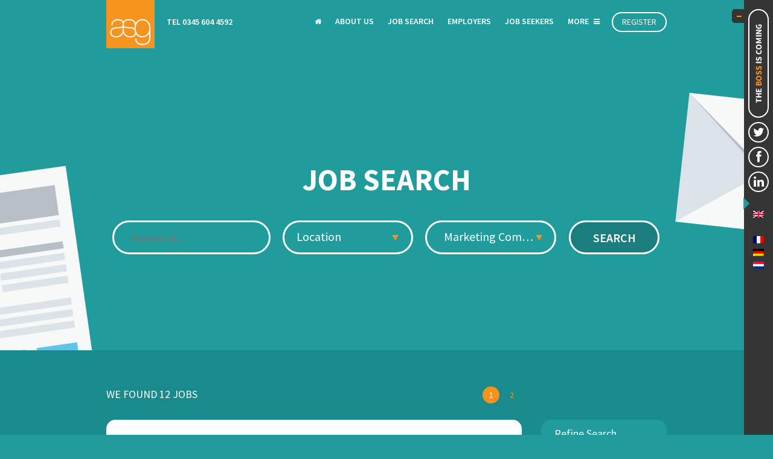

--- FILE ---
content_type: text/html; charset=UTF-8
request_url: https://asginternational.co.uk/job-search/?sector=marketing-communications
body_size: 19185
content:
<!DOCTYPE html>
<html>
<head>
<script type="text/javascript" src="https://ajax.googleapis.com/ajax/libs/jquery/1.7.1/jquery.min.js"></script>
<meta charset="UTF-8" />
<script type="text/javascript">
/* <![CDATA[ */
var gform;gform||(document.addEventListener("gform_main_scripts_loaded",function(){gform.scriptsLoaded=!0}),document.addEventListener("gform/theme/scripts_loaded",function(){gform.themeScriptsLoaded=!0}),window.addEventListener("DOMContentLoaded",function(){gform.domLoaded=!0}),gform={domLoaded:!1,scriptsLoaded:!1,themeScriptsLoaded:!1,isFormEditor:()=>"function"==typeof InitializeEditor,callIfLoaded:function(o){return!(!gform.domLoaded||!gform.scriptsLoaded||!gform.themeScriptsLoaded&&!gform.isFormEditor()||(gform.isFormEditor()&&console.warn("The use of gform.initializeOnLoaded() is deprecated in the form editor context and will be removed in Gravity Forms 3.1."),o(),0))},initializeOnLoaded:function(o){gform.callIfLoaded(o)||(document.addEventListener("gform_main_scripts_loaded",()=>{gform.scriptsLoaded=!0,gform.callIfLoaded(o)}),document.addEventListener("gform/theme/scripts_loaded",()=>{gform.themeScriptsLoaded=!0,gform.callIfLoaded(o)}),window.addEventListener("DOMContentLoaded",()=>{gform.domLoaded=!0,gform.callIfLoaded(o)}))},hooks:{action:{},filter:{}},addAction:function(o,r,e,t){gform.addHook("action",o,r,e,t)},addFilter:function(o,r,e,t){gform.addHook("filter",o,r,e,t)},doAction:function(o){gform.doHook("action",o,arguments)},applyFilters:function(o){return gform.doHook("filter",o,arguments)},removeAction:function(o,r){gform.removeHook("action",o,r)},removeFilter:function(o,r,e){gform.removeHook("filter",o,r,e)},addHook:function(o,r,e,t,n){null==gform.hooks[o][r]&&(gform.hooks[o][r]=[]);var d=gform.hooks[o][r];null==n&&(n=r+"_"+d.length),gform.hooks[o][r].push({tag:n,callable:e,priority:t=null==t?10:t})},doHook:function(r,o,e){var t;if(e=Array.prototype.slice.call(e,1),null!=gform.hooks[r][o]&&((o=gform.hooks[r][o]).sort(function(o,r){return o.priority-r.priority}),o.forEach(function(o){"function"!=typeof(t=o.callable)&&(t=window[t]),"action"==r?t.apply(null,e):e[0]=t.apply(null,e)})),"filter"==r)return e[0]},removeHook:function(o,r,t,n){var e;null!=gform.hooks[o][r]&&(e=(e=gform.hooks[o][r]).filter(function(o,r,e){return!!(null!=n&&n!=o.tag||null!=t&&t!=o.priority)}),gform.hooks[o][r]=e)}});
/* ]]> */
</script>

<title>Job Search - ASG International</title>
<meta name="viewport" content="width=device-width, initial-scale=1, maximum-scale=1" />
<link rel="profile" href="https://gmpg.org/xfn/11" />
<link rel="pingback" href="https://asginternational.co.uk/xmlrpc.php" />
<link rel="stylesheet" type="text/css" media="all" href="https://asginternational.co.uk/wp-content/themes/asg/jquery.mCustomScrollbar.css" />
<link rel="stylesheet" type="text/css" media="all" href="https://asginternational.co.uk/wp-content/themes/asg/animate.css" />
<link rel="stylesheet" type="text/css" media="all" href="https://asginternational.co.uk/wp-content/themes/asg/grid.css" />
<link rel="stylesheet" type="text/css" media="all" href="https://asginternational.co.uk/wp-content/themes/asg/style.css" />
<link href="https://netdna.bootstrapcdn.com/font-awesome/4.0.3/css/font-awesome.css" rel="stylesheet">
<link href='https://fonts.googleapis.com/css?family=Source+Sans+Pro:400,700,900,300,600' rel='stylesheet' type='text/css'>
<script type="text/javascript">

        var _gaq = _gaq || [];
        _gaq.push(['_setAccount', 'UA-53544823-1']);
        _gaq.push(['_trackPageview']);
        (function () {
                var ga = document.createElement('script'); ga.type = 'text/javascript'; ga.async = true;
                ga.src = ('https:' == document.location.protocol ? 'https://ssl' : 'http://www') + '.google-analytics.com/ga.js';
                var s = document.getElementsByTagName('script')[0]; s.parentNode.insertBefore(ga, s);
        })();

</script>
<!--[if lt IE 9]>
<script src="https://asginternational.co.uk/wp-content/themes/asg/js/html5.js" type="text/javascript"></script>
<![endif]-->
<!--
<script>
        $(document).ready(function () {
                // Iterate over each select element
                $('select').each(function () {

                        // Cache the number of options
                        var $this = $(this),
                                numberOfOptions = $(this).children('option').length;

                        // Hides the select element
                        $this.addClass('s-hidden');

                        // Wrap the select element in a div
                        $this.wrap('<div class="select"></div>');

                        // Insert a styled div to sit over the top of the hidden select element
                        $this.after('<div class="styledSelect"></div>');

                        // Cache the styled div
                        var $styledSelect = $this.next('div.styledSelect');

                        // Show the first select option in the styled div
                        $styledSelect.text($this.children('option:selected').text());

                        // Insert an unordered list after the styled div and also cache the list
                        var $list = $('<ul />', {
                                'class': 'options'
                        }).insertAfter($styledSelect);

                        // Insert a list item into the unordered list for each select option
                        for (var i = 0; i < numberOfOptions; i++) {
                                $('<li />', {
                                        text: $this.children('option').eq(i).text(),
                                        rel: $this.children('option').eq(i).val()
                                }).appendTo($list);
                        }

                        // Cache the list items
                        var $listItems = $list.children('li');

                        // Show the unordered list when the styled div is clicked (also hides it if the div is clicked again)
                        $styledSelect.click(function (e) {
                                if ($(this).attr('class') == "styledSelect") {
                                        $('div.styledSelect.active').each(function () {
                                                $(this).removeClass('active').next('ul.options').hide();
                                        })
                                        $(this).toggleClass('active').next('ul.options').toggle();
                                } else {
                                        e.stopPropagation();
                                        $('div.styledSelect.active').each(function () {
                                                $(this).removeClass('active').next('ul.options').hide();
                                        })
                                }
                        });

                        // Hides the unordered list when a list item is clicked and updates the styled div to show the selected list item
                        // Updates the select element to have the value of the equivalent option
                        $listItems.click(function (e) {
                                e.stopPropagation();
                                $styledSelect.text($(this).text()).removeClass('active');
                                $this.val($(this).attr('rel'));
                                $list.hide();

                                if ($this.attr('id') == 'select-location' || $this.attr('id') == 'select-sector') {
                                        checkAutoSubmit();
                                }

                                if ($this.hasClass('autosubmit')) {
                                        console.log('ss');
                                        $this.closest('form').submit();
                                }

                        });
                });
        });

</script>-->

<script type="text/javascript" src="https://asginternational.co.uk/wp-content/themes/asg/js/custom.js"></script>
<script type="text/javascript"> var baseURL = 'https://asginternational.co.uk'; </script>
<script type="text/javascript" src="https://asginternational.co.uk/wp-content/themes/asg/js/jquery.mCustomScrollbar.concat.min.js"></script>

<link rel="shortcut icon" href="https://asginternational.co.uk/wp-content/uploads/logo.png" type="image/x-icon" /><meta name='robots' content='index, follow, max-image-preview:large, max-snippet:-1, max-video-preview:-1' />
<link rel="alternate" hreflang="en" href="https://asginternational.co.uk/job-search/" />
<link rel="alternate" hreflang="x-default" href="https://asginternational.co.uk/job-search/" />

	<!-- This site is optimized with the Yoast SEO plugin v26.6 - https://yoast.com/wordpress/plugins/seo/ -->
	<meta name="description" content="Find the right role today! Try our Job Search or contact us on 0345 604 4592" />
	<link rel="canonical" href="https://asginternational.co.uk/job-search/" />
	<meta property="og:locale" content="en_GB" />
	<meta property="og:type" content="article" />
	<meta property="og:title" content="Job Search - ASG International" />
	<meta property="og:description" content="Find the right role today! Try our Job Search or contact us on 0345 604 4592" />
	<meta property="og:url" content="https://asginternational.co.uk/job-search/" />
	<meta property="og:site_name" content="ASG International" />
	<meta property="article:publisher" content="https://www.facebook.com/ASGrecruitment" />
	<meta property="article:modified_time" content="2015-09-22T11:44:20+00:00" />
	<meta property="og:image" content="http://asginternational.co.uk/wp-content/uploads/cv-envelope1.png" />
	<meta property="og:image:width" content="2000" />
	<meta property="og:image:height" content="570" />
	<meta property="og:image:type" content="image/png" />
	<meta name="twitter:card" content="summary_large_image" />
	<meta name="twitter:site" content="@ASGrecruit" />
	<script type="application/ld+json" class="yoast-schema-graph">{"@context":"https://schema.org","@graph":[{"@type":"WebPage","@id":"https://asginternational.co.uk/job-search/","url":"https://asginternational.co.uk/job-search/","name":"Job Search - ASG International","isPartOf":{"@id":"https://asginternational.co.uk/#website"},"primaryImageOfPage":{"@id":"https://asginternational.co.uk/job-search/#primaryimage"},"image":{"@id":"https://asginternational.co.uk/job-search/#primaryimage"},"thumbnailUrl":"https://asginternational.co.uk/wp-content/uploads/cv-envelope1.png","datePublished":"2014-05-14T15:15:16+00:00","dateModified":"2015-09-22T11:44:20+00:00","description":"Find the right role today! Try our Job Search or contact us on 0345 604 4592","breadcrumb":{"@id":"https://asginternational.co.uk/job-search/#breadcrumb"},"inLanguage":"en-US","potentialAction":[{"@type":"ReadAction","target":["https://asginternational.co.uk/job-search/"]}]},{"@type":"ImageObject","inLanguage":"en-US","@id":"https://asginternational.co.uk/job-search/#primaryimage","url":"https://asginternational.co.uk/wp-content/uploads/cv-envelope1.png","contentUrl":"https://asginternational.co.uk/wp-content/uploads/cv-envelope1.png","width":2000,"height":570},{"@type":"BreadcrumbList","@id":"https://asginternational.co.uk/job-search/#breadcrumb","itemListElement":[{"@type":"ListItem","position":1,"name":"Home","item":"https://asginternational.co.uk/"},{"@type":"ListItem","position":2,"name":"Job Search"}]},{"@type":"WebSite","@id":"https://asginternational.co.uk/#website","url":"https://asginternational.co.uk/","name":"ASG International","description":"On &amp; Offline Multi Channel Marketing &amp; IT Recruiter","potentialAction":[{"@type":"SearchAction","target":{"@type":"EntryPoint","urlTemplate":"https://asginternational.co.uk/?s={search_term_string}"},"query-input":{"@type":"PropertyValueSpecification","valueRequired":true,"valueName":"search_term_string"}}],"inLanguage":"en-US"}]}</script>
	<!-- / Yoast SEO plugin. -->


<link rel='dns-prefetch' href='//www.google.com' />
<link rel='dns-prefetch' href='//www.googletagmanager.com' />
<link rel="alternate" type="application/rss+xml" title="ASG International &raquo; Job Search Comments Feed" href="https://asginternational.co.uk/job-search/feed/" />
<link rel="alternate" title="oEmbed (JSON)" type="application/json+oembed" href="https://asginternational.co.uk/wp-json/oembed/1.0/embed?url=https%3A%2F%2Fasginternational.co.uk%2Fjob-search%2F" />
<link rel="alternate" title="oEmbed (XML)" type="text/xml+oembed" href="https://asginternational.co.uk/wp-json/oembed/1.0/embed?url=https%3A%2F%2Fasginternational.co.uk%2Fjob-search%2F&#038;format=xml" />
<style id='wp-img-auto-sizes-contain-inline-css' type='text/css'>
img:is([sizes=auto i],[sizes^="auto," i]){contain-intrinsic-size:3000px 1500px}
/*# sourceURL=wp-img-auto-sizes-contain-inline-css */
</style>

<link rel='stylesheet' id='gallery-bank.css-css' href='https://asginternational.co.uk/wp-content/plugins/gallery-bank/assets/css/gallery-bank.css?ver=6.9' type='text/css' media='all' />
<link rel='stylesheet' id='pretty-photo.css-css' href='https://asginternational.co.uk/wp-content/plugins/gallery-bank/assets/css/pretty-photo.css?ver=6.9' type='text/css' media='all' />
<link rel='stylesheet' id='jquery.prettyphoto-css' href='https://asginternational.co.uk/wp-content/plugins/wp-video-lightbox/css/prettyPhoto.css?ver=6.9' type='text/css' media='all' />
<link rel='stylesheet' id='video-lightbox-css' href='https://asginternational.co.uk/wp-content/plugins/wp-video-lightbox/wp-video-lightbox.css?ver=6.9' type='text/css' media='all' />
<style id='wp-emoji-styles-inline-css' type='text/css'>

	img.wp-smiley, img.emoji {
		display: inline !important;
		border: none !important;
		box-shadow: none !important;
		height: 1em !important;
		width: 1em !important;
		margin: 0 0.07em !important;
		vertical-align: -0.1em !important;
		background: none !important;
		padding: 0 !important;
	}
/*# sourceURL=wp-emoji-styles-inline-css */
</style>
<link rel='stylesheet' id='wp-block-library-css' href='https://asginternational.co.uk/wp-includes/css/dist/block-library/style.min.css?ver=6.9' type='text/css' media='all' />
<style id='global-styles-inline-css' type='text/css'>
:root{--wp--preset--aspect-ratio--square: 1;--wp--preset--aspect-ratio--4-3: 4/3;--wp--preset--aspect-ratio--3-4: 3/4;--wp--preset--aspect-ratio--3-2: 3/2;--wp--preset--aspect-ratio--2-3: 2/3;--wp--preset--aspect-ratio--16-9: 16/9;--wp--preset--aspect-ratio--9-16: 9/16;--wp--preset--color--black: #000000;--wp--preset--color--cyan-bluish-gray: #abb8c3;--wp--preset--color--white: #ffffff;--wp--preset--color--pale-pink: #f78da7;--wp--preset--color--vivid-red: #cf2e2e;--wp--preset--color--luminous-vivid-orange: #ff6900;--wp--preset--color--luminous-vivid-amber: #fcb900;--wp--preset--color--light-green-cyan: #7bdcb5;--wp--preset--color--vivid-green-cyan: #00d084;--wp--preset--color--pale-cyan-blue: #8ed1fc;--wp--preset--color--vivid-cyan-blue: #0693e3;--wp--preset--color--vivid-purple: #9b51e0;--wp--preset--gradient--vivid-cyan-blue-to-vivid-purple: linear-gradient(135deg,rgb(6,147,227) 0%,rgb(155,81,224) 100%);--wp--preset--gradient--light-green-cyan-to-vivid-green-cyan: linear-gradient(135deg,rgb(122,220,180) 0%,rgb(0,208,130) 100%);--wp--preset--gradient--luminous-vivid-amber-to-luminous-vivid-orange: linear-gradient(135deg,rgb(252,185,0) 0%,rgb(255,105,0) 100%);--wp--preset--gradient--luminous-vivid-orange-to-vivid-red: linear-gradient(135deg,rgb(255,105,0) 0%,rgb(207,46,46) 100%);--wp--preset--gradient--very-light-gray-to-cyan-bluish-gray: linear-gradient(135deg,rgb(238,238,238) 0%,rgb(169,184,195) 100%);--wp--preset--gradient--cool-to-warm-spectrum: linear-gradient(135deg,rgb(74,234,220) 0%,rgb(151,120,209) 20%,rgb(207,42,186) 40%,rgb(238,44,130) 60%,rgb(251,105,98) 80%,rgb(254,248,76) 100%);--wp--preset--gradient--blush-light-purple: linear-gradient(135deg,rgb(255,206,236) 0%,rgb(152,150,240) 100%);--wp--preset--gradient--blush-bordeaux: linear-gradient(135deg,rgb(254,205,165) 0%,rgb(254,45,45) 50%,rgb(107,0,62) 100%);--wp--preset--gradient--luminous-dusk: linear-gradient(135deg,rgb(255,203,112) 0%,rgb(199,81,192) 50%,rgb(65,88,208) 100%);--wp--preset--gradient--pale-ocean: linear-gradient(135deg,rgb(255,245,203) 0%,rgb(182,227,212) 50%,rgb(51,167,181) 100%);--wp--preset--gradient--electric-grass: linear-gradient(135deg,rgb(202,248,128) 0%,rgb(113,206,126) 100%);--wp--preset--gradient--midnight: linear-gradient(135deg,rgb(2,3,129) 0%,rgb(40,116,252) 100%);--wp--preset--font-size--small: 13px;--wp--preset--font-size--medium: 20px;--wp--preset--font-size--large: 36px;--wp--preset--font-size--x-large: 42px;--wp--preset--spacing--20: 0.44rem;--wp--preset--spacing--30: 0.67rem;--wp--preset--spacing--40: 1rem;--wp--preset--spacing--50: 1.5rem;--wp--preset--spacing--60: 2.25rem;--wp--preset--spacing--70: 3.38rem;--wp--preset--spacing--80: 5.06rem;--wp--preset--shadow--natural: 6px 6px 9px rgba(0, 0, 0, 0.2);--wp--preset--shadow--deep: 12px 12px 50px rgba(0, 0, 0, 0.4);--wp--preset--shadow--sharp: 6px 6px 0px rgba(0, 0, 0, 0.2);--wp--preset--shadow--outlined: 6px 6px 0px -3px rgb(255, 255, 255), 6px 6px rgb(0, 0, 0);--wp--preset--shadow--crisp: 6px 6px 0px rgb(0, 0, 0);}:where(.is-layout-flex){gap: 0.5em;}:where(.is-layout-grid){gap: 0.5em;}body .is-layout-flex{display: flex;}.is-layout-flex{flex-wrap: wrap;align-items: center;}.is-layout-flex > :is(*, div){margin: 0;}body .is-layout-grid{display: grid;}.is-layout-grid > :is(*, div){margin: 0;}:where(.wp-block-columns.is-layout-flex){gap: 2em;}:where(.wp-block-columns.is-layout-grid){gap: 2em;}:where(.wp-block-post-template.is-layout-flex){gap: 1.25em;}:where(.wp-block-post-template.is-layout-grid){gap: 1.25em;}.has-black-color{color: var(--wp--preset--color--black) !important;}.has-cyan-bluish-gray-color{color: var(--wp--preset--color--cyan-bluish-gray) !important;}.has-white-color{color: var(--wp--preset--color--white) !important;}.has-pale-pink-color{color: var(--wp--preset--color--pale-pink) !important;}.has-vivid-red-color{color: var(--wp--preset--color--vivid-red) !important;}.has-luminous-vivid-orange-color{color: var(--wp--preset--color--luminous-vivid-orange) !important;}.has-luminous-vivid-amber-color{color: var(--wp--preset--color--luminous-vivid-amber) !important;}.has-light-green-cyan-color{color: var(--wp--preset--color--light-green-cyan) !important;}.has-vivid-green-cyan-color{color: var(--wp--preset--color--vivid-green-cyan) !important;}.has-pale-cyan-blue-color{color: var(--wp--preset--color--pale-cyan-blue) !important;}.has-vivid-cyan-blue-color{color: var(--wp--preset--color--vivid-cyan-blue) !important;}.has-vivid-purple-color{color: var(--wp--preset--color--vivid-purple) !important;}.has-black-background-color{background-color: var(--wp--preset--color--black) !important;}.has-cyan-bluish-gray-background-color{background-color: var(--wp--preset--color--cyan-bluish-gray) !important;}.has-white-background-color{background-color: var(--wp--preset--color--white) !important;}.has-pale-pink-background-color{background-color: var(--wp--preset--color--pale-pink) !important;}.has-vivid-red-background-color{background-color: var(--wp--preset--color--vivid-red) !important;}.has-luminous-vivid-orange-background-color{background-color: var(--wp--preset--color--luminous-vivid-orange) !important;}.has-luminous-vivid-amber-background-color{background-color: var(--wp--preset--color--luminous-vivid-amber) !important;}.has-light-green-cyan-background-color{background-color: var(--wp--preset--color--light-green-cyan) !important;}.has-vivid-green-cyan-background-color{background-color: var(--wp--preset--color--vivid-green-cyan) !important;}.has-pale-cyan-blue-background-color{background-color: var(--wp--preset--color--pale-cyan-blue) !important;}.has-vivid-cyan-blue-background-color{background-color: var(--wp--preset--color--vivid-cyan-blue) !important;}.has-vivid-purple-background-color{background-color: var(--wp--preset--color--vivid-purple) !important;}.has-black-border-color{border-color: var(--wp--preset--color--black) !important;}.has-cyan-bluish-gray-border-color{border-color: var(--wp--preset--color--cyan-bluish-gray) !important;}.has-white-border-color{border-color: var(--wp--preset--color--white) !important;}.has-pale-pink-border-color{border-color: var(--wp--preset--color--pale-pink) !important;}.has-vivid-red-border-color{border-color: var(--wp--preset--color--vivid-red) !important;}.has-luminous-vivid-orange-border-color{border-color: var(--wp--preset--color--luminous-vivid-orange) !important;}.has-luminous-vivid-amber-border-color{border-color: var(--wp--preset--color--luminous-vivid-amber) !important;}.has-light-green-cyan-border-color{border-color: var(--wp--preset--color--light-green-cyan) !important;}.has-vivid-green-cyan-border-color{border-color: var(--wp--preset--color--vivid-green-cyan) !important;}.has-pale-cyan-blue-border-color{border-color: var(--wp--preset--color--pale-cyan-blue) !important;}.has-vivid-cyan-blue-border-color{border-color: var(--wp--preset--color--vivid-cyan-blue) !important;}.has-vivid-purple-border-color{border-color: var(--wp--preset--color--vivid-purple) !important;}.has-vivid-cyan-blue-to-vivid-purple-gradient-background{background: var(--wp--preset--gradient--vivid-cyan-blue-to-vivid-purple) !important;}.has-light-green-cyan-to-vivid-green-cyan-gradient-background{background: var(--wp--preset--gradient--light-green-cyan-to-vivid-green-cyan) !important;}.has-luminous-vivid-amber-to-luminous-vivid-orange-gradient-background{background: var(--wp--preset--gradient--luminous-vivid-amber-to-luminous-vivid-orange) !important;}.has-luminous-vivid-orange-to-vivid-red-gradient-background{background: var(--wp--preset--gradient--luminous-vivid-orange-to-vivid-red) !important;}.has-very-light-gray-to-cyan-bluish-gray-gradient-background{background: var(--wp--preset--gradient--very-light-gray-to-cyan-bluish-gray) !important;}.has-cool-to-warm-spectrum-gradient-background{background: var(--wp--preset--gradient--cool-to-warm-spectrum) !important;}.has-blush-light-purple-gradient-background{background: var(--wp--preset--gradient--blush-light-purple) !important;}.has-blush-bordeaux-gradient-background{background: var(--wp--preset--gradient--blush-bordeaux) !important;}.has-luminous-dusk-gradient-background{background: var(--wp--preset--gradient--luminous-dusk) !important;}.has-pale-ocean-gradient-background{background: var(--wp--preset--gradient--pale-ocean) !important;}.has-electric-grass-gradient-background{background: var(--wp--preset--gradient--electric-grass) !important;}.has-midnight-gradient-background{background: var(--wp--preset--gradient--midnight) !important;}.has-small-font-size{font-size: var(--wp--preset--font-size--small) !important;}.has-medium-font-size{font-size: var(--wp--preset--font-size--medium) !important;}.has-large-font-size{font-size: var(--wp--preset--font-size--large) !important;}.has-x-large-font-size{font-size: var(--wp--preset--font-size--x-large) !important;}
/*# sourceURL=global-styles-inline-css */
</style>

<style id='classic-theme-styles-inline-css' type='text/css'>
/*! This file is auto-generated */
.wp-block-button__link{color:#fff;background-color:#32373c;border-radius:9999px;box-shadow:none;text-decoration:none;padding:calc(.667em + 2px) calc(1.333em + 2px);font-size:1.125em}.wp-block-file__button{background:#32373c;color:#fff;text-decoration:none}
/*# sourceURL=/wp-includes/css/classic-themes.min.css */
</style>
<link rel='stylesheet' id='wpml-legacy-vertical-list-0-css' href='//asginternational.co.uk/wp-content/plugins/sitepress-multilingual-cms/templates/language-switchers/legacy-list-vertical/style.min.css?ver=1' type='text/css' media='all' />
<style id='wpml-legacy-vertical-list-0-inline-css' type='text/css'>
.wpml-ls-statics-shortcode_actions{background-color:#ffffff;}.wpml-ls-statics-shortcode_actions, .wpml-ls-statics-shortcode_actions .wpml-ls-sub-menu, .wpml-ls-statics-shortcode_actions a {border-color:#cdcdcd;}.wpml-ls-statics-shortcode_actions a {color:#444444;background-color:#ffffff;}.wpml-ls-statics-shortcode_actions a:hover,.wpml-ls-statics-shortcode_actions a:focus {color:#000000;background-color:#eeeeee;}.wpml-ls-statics-shortcode_actions .wpml-ls-current-language>a {color:#444444;background-color:#ffffff;}.wpml-ls-statics-shortcode_actions .wpml-ls-current-language:hover>a, .wpml-ls-statics-shortcode_actions .wpml-ls-current-language>a:focus {color:#000000;background-color:#eeeeee;}
/*# sourceURL=wpml-legacy-vertical-list-0-inline-css */
</style>
<link rel='stylesheet' id='abcfal-css-andora-css' href='https://asginternational.co.uk/wp-content/plugins/andora-lightbox/templates/andora-lightbox-01.css?ver=0.5.9' type='text/css' media='all' />
<script type="text/javascript" src="https://asginternational.co.uk/wp-includes/js/jquery/jquery.min.js?ver=3.7.1" id="jquery-core-js"></script>
<script type="text/javascript" src="https://asginternational.co.uk/wp-includes/js/jquery/jquery-migrate.min.js?ver=3.4.1" id="jquery-migrate-js"></script>
<script type="text/javascript" src="https://asginternational.co.uk/wp-content/plugins/gallery-bank/assets/js/jquery.masonry.min.js?ver=6.9" id="jquery.masonry.min.js-js"></script>
<script type="text/javascript" src="https://asginternational.co.uk/wp-content/plugins/gallery-bank/assets/js/isotope.pkgd.js?ver=6.9" id="isotope.pkgd.js-js"></script>
<script type="text/javascript" src="https://asginternational.co.uk/wp-content/plugins/gallery-bank/assets/js/img-liquid.js?ver=6.9" id="img-liquid-js"></script>
<script type="text/javascript" src="https://asginternational.co.uk/wp-content/plugins/gallery-bank/assets/js/jquery.pretty-photo.js?ver=6.9" id="jquery.pretty-photo.js-js"></script>
<script type="text/javascript" defer='defer' src="https://asginternational.co.uk/wp-content/plugins/gravityforms/js/jquery.json.min.js?ver=2.9.8" id="gform_json-js"></script>
<script type="text/javascript" id="gform_gravityforms-js-extra">
/* <![CDATA[ */
var gf_legacy = {"is_legacy":"1"};
var gf_global = {"gf_currency_config":{"name":"U.S. Dollar","symbol_left":"$","symbol_right":"","symbol_padding":"","thousand_separator":",","decimal_separator":".","decimals":2,"code":"USD"},"base_url":"https://asginternational.co.uk/wp-content/plugins/gravityforms","number_formats":[],"spinnerUrl":"https://asginternational.co.uk/wp-content/plugins/gravityforms/images/spinner.svg","version_hash":"c759b3ea1baa70e517dbce9f01003777","strings":{"newRowAdded":"New row added.","rowRemoved":"Row removed","formSaved":"The form has been saved.  The content contains the link to return and complete the form."}};
var gform_i18n = {"datepicker":{"days":{"monday":"Mo","tuesday":"Tu","wednesday":"We","thursday":"Th","friday":"Fr","saturday":"Sa","sunday":"Su"},"months":{"january":"January","february":"February","march":"March","april":"April","may":"May","june":"June","july":"July","august":"August","september":"September","october":"October","november":"November","december":"December"},"firstDay":1,"iconText":"Select date"}};
var gf_legacy_multi = {"2":"1"};
var gform_gravityforms = {"strings":{"invalid_file_extension":"This type of file is not allowed. Must be one of the following:","delete_file":"Delete this file","in_progress":"in progress","file_exceeds_limit":"File exceeds size limit","illegal_extension":"This type of file is not allowed.","max_reached":"Maximum number of files reached","unknown_error":"There was a problem while saving the file on the server","currently_uploading":"Please wait for the uploading to complete","cancel":"Cancel","cancel_upload":"Cancel this upload","cancelled":"Cancelled"},"vars":{"images_url":"https://asginternational.co.uk/wp-content/plugins/gravityforms/images"}};
//# sourceURL=gform_gravityforms-js-extra
/* ]]> */
</script>
<script type="text/javascript" id="gform_gravityforms-js-before">
/* <![CDATA[ */
var gform;gform||(document.addEventListener("gform_main_scripts_loaded",function(){gform.scriptsLoaded=!0}),document.addEventListener("gform/theme/scripts_loaded",function(){gform.themeScriptsLoaded=!0}),window.addEventListener("DOMContentLoaded",function(){gform.domLoaded=!0}),gform={domLoaded:!1,scriptsLoaded:!1,themeScriptsLoaded:!1,isFormEditor:()=>"function"==typeof InitializeEditor,callIfLoaded:function(o){return!(!gform.domLoaded||!gform.scriptsLoaded||!gform.themeScriptsLoaded&&!gform.isFormEditor()||(gform.isFormEditor()&&console.warn("The use of gform.initializeOnLoaded() is deprecated in the form editor context and will be removed in Gravity Forms 3.1."),o(),0))},initializeOnLoaded:function(o){gform.callIfLoaded(o)||(document.addEventListener("gform_main_scripts_loaded",()=>{gform.scriptsLoaded=!0,gform.callIfLoaded(o)}),document.addEventListener("gform/theme/scripts_loaded",()=>{gform.themeScriptsLoaded=!0,gform.callIfLoaded(o)}),window.addEventListener("DOMContentLoaded",()=>{gform.domLoaded=!0,gform.callIfLoaded(o)}))},hooks:{action:{},filter:{}},addAction:function(o,r,e,t){gform.addHook("action",o,r,e,t)},addFilter:function(o,r,e,t){gform.addHook("filter",o,r,e,t)},doAction:function(o){gform.doHook("action",o,arguments)},applyFilters:function(o){return gform.doHook("filter",o,arguments)},removeAction:function(o,r){gform.removeHook("action",o,r)},removeFilter:function(o,r,e){gform.removeHook("filter",o,r,e)},addHook:function(o,r,e,t,n){null==gform.hooks[o][r]&&(gform.hooks[o][r]=[]);var d=gform.hooks[o][r];null==n&&(n=r+"_"+d.length),gform.hooks[o][r].push({tag:n,callable:e,priority:t=null==t?10:t})},doHook:function(r,o,e){var t;if(e=Array.prototype.slice.call(e,1),null!=gform.hooks[r][o]&&((o=gform.hooks[r][o]).sort(function(o,r){return o.priority-r.priority}),o.forEach(function(o){"function"!=typeof(t=o.callable)&&(t=window[t]),"action"==r?t.apply(null,e):e[0]=t.apply(null,e)})),"filter"==r)return e[0]},removeHook:function(o,r,t,n){var e;null!=gform.hooks[o][r]&&(e=(e=gform.hooks[o][r]).filter(function(o,r,e){return!!(null!=n&&n!=o.tag||null!=t&&t!=o.priority)}),gform.hooks[o][r]=e)}});
//# sourceURL=gform_gravityforms-js-before
/* ]]> */
</script>
<script type="text/javascript" defer='defer' src="https://asginternational.co.uk/wp-content/plugins/gravityforms/js/gravityforms.min.js?ver=2.9.8" id="gform_gravityforms-js"></script>
<script type="text/javascript" id="gform_conditional_logic-js-extra">
/* <![CDATA[ */
var gf_legacy = {"is_legacy":"1"};
//# sourceURL=gform_conditional_logic-js-extra
/* ]]> */
</script>
<script type="text/javascript" defer='defer' src="https://asginternational.co.uk/wp-content/plugins/gravityforms/js/conditional_logic.min.js?ver=2.9.8" id="gform_conditional_logic-js"></script>
<script type="text/javascript" defer='defer' src="https://www.google.com/recaptcha/api.js?hl=en&amp;ver=6.9#038;render=explicit" id="gform_recaptcha-js"></script>
<script type="text/javascript" src="https://asginternational.co.uk/wp-includes/js/plupload/moxie.min.js?ver=1.3.5.1" id="moxiejs-js"></script>
<script type="text/javascript" src="https://asginternational.co.uk/wp-includes/js/plupload/plupload.min.js?ver=2.1.9" id="plupload-js"></script>
<script type="text/javascript" defer='defer' src="https://asginternational.co.uk/wp-content/plugins/gravityforms/assets/js/dist/utils.min.js?ver=d1f4caf9d41e0123f387bd5029d08d19" id="gform_gravityforms_utils-js"></script>
<script type="text/javascript" src="https://asginternational.co.uk/wp-content/plugins/wp-video-lightbox/js/jquery.prettyPhoto.js?ver=3.1.6" id="jquery.prettyphoto-js"></script>
<script type="text/javascript" id="video-lightbox-js-extra">
/* <![CDATA[ */
var vlpp_vars = {"prettyPhoto_rel":"wp-video-lightbox","animation_speed":"fast","slideshow":"5000","autoplay_slideshow":"false","opacity":"0.80","show_title":"true","allow_resize":"true","allow_expand":"true","default_width":"640","default_height":"480","counter_separator_label":"/","theme":"pp_default","horizontal_padding":"20","hideflash":"false","wmode":"opaque","autoplay":"false","modal":"false","deeplinking":"false","overlay_gallery":"true","overlay_gallery_max":"30","keyboard_shortcuts":"true","ie6_fallback":"true"};
//# sourceURL=video-lightbox-js-extra
/* ]]> */
</script>
<script type="text/javascript" src="https://asginternational.co.uk/wp-content/plugins/wp-video-lightbox/js/video-lightbox.js?ver=3.1.6" id="video-lightbox-js"></script>
<script type="text/javascript" id="wpml-xdomain-data-js-extra">
/* <![CDATA[ */
var wpml_xdomain_data = {"css_selector":"wpml-ls-item","ajax_url":"https://asginternational.co.uk/wp-admin/admin-ajax.php","current_lang":"en"};
//# sourceURL=wpml-xdomain-data-js-extra
/* ]]> */
</script>
<script type="text/javascript" src="https://asginternational.co.uk/wp-content/plugins/sitepress-multilingual-cms/res/js/xdomain-data.js?ver=4.5.8" id="wpml-xdomain-data-js"></script>
<link rel="https://api.w.org/" href="https://asginternational.co.uk/wp-json/" /><link rel="alternate" title="JSON" type="application/json" href="https://asginternational.co.uk/wp-json/wp/v2/pages/60" /><link rel="EditURI" type="application/rsd+xml" title="RSD" href="https://asginternational.co.uk/xmlrpc.php?rsd" />
<meta name="generator" content="WordPress 6.9" />
<link rel='shortlink' href='https://asginternational.co.uk/?p=60' />
<meta name="generator" content="WPML ver:4.5.8 stt:38,1,4,3;" />
<meta name="generator" content="Site Kit by Google 1.167.0" /><script>
            WP_VIDEO_LIGHTBOX_VERSION="1.9.12";
            WP_VID_LIGHTBOX_URL="https://asginternational.co.uk/wp-content/plugins/wp-video-lightbox";
                        function wpvl_paramReplace(name, string, value) {
                // Find the param with regex
                // Grab the first character in the returned string (should be ? or &)
                // Replace our href string with our new value, passing on the name and delimeter

                var re = new RegExp("[\?&]" + name + "=([^&#]*)");
                var matches = re.exec(string);
                var newString;

                if (matches === null) {
                    // if there are no params, append the parameter
                    newString = string + '?' + name + '=' + value;
                } else {
                    var delimeter = matches[0].charAt(0);
                    newString = string.replace(re, delimeter + name + "=" + value);
                }
                return newString;
            }
            </script>		<style type="text/css" id="wp-custom-css">
			h2.gform_submission_error.hide_summary {
    color: #000;
}		</style>
		<script type="text/javascript" src="https://www.ed-clr-01.com/js/44399.js" ></script>
<noscript><img src="https://www.ed-clr-01.com/44399.png" style="display:none;" /></noscript>
</head>

<body class="wp-singular page-template-default page page-id-60 page-parent wp-theme-asg green chrome osx">


<div id="wrapper">

	<div id="header">

        <div class="row">

            <div class="grid grid_4">
                <a href="https://asginternational.co.uk" class="logo" id="logo"><img width="80" height="80" src="https://asginternational.co.uk/wp-content/uploads/logo1.png" class="attachment-logo size-logo" alt="" decoding="async" srcset="https://asginternational.co.uk/wp-content/uploads/logo1.png 80w, https://asginternational.co.uk/wp-content/uploads/logo1-70x70.png 70w" sizes="(max-width: 80px) 100vw, 80px" /></a>
				<p class="phoneno">TEL 0345 604 4592</p>                <div class="show-phone"><div id="header-lang-mob-select"><div id="header-lang-mob-select-button">&#x25BC;&nbsp;&nbsp;<img src="https://asginternational.co.uk/wp-content/plugins/sitepress-multilingual-cms/res/flags/en.png" height="12" alt="en" width="18" /></div><div id="lang-mob-dropdown-holder"><div class="language-dropdown-mob"> <a href="http://fr.asginternational.co.uk" class="">French<img src="https://asginternational.co.uk/wp-content/plugins/sitepress-multilingual-cms/res/flags/fr.png" height="12" alt="fr" width="18" /></a> </div><div class="language-dropdown-mob"> <a href="http://de.asginternational.co.uk" class="">German<img src="https://asginternational.co.uk/wp-content/plugins/sitepress-multilingual-cms/res/flags/de.png" height="12" alt="de" width="18" /></a> </div><div class="language-dropdown-mob"> <a href="http://nl.asginternational.co.uk" class="">Dutch<img src="https://asginternational.co.uk/wp-content/plugins/sitepress-multilingual-cms/res/flags/nl.png" height="12" alt="nl" width="18" /></a> </div></div></div>                </div>
                <a href="#" class="mobile-nav show-phone"><i class="fa fa-bars fa-2x"></i></a>
            </div>

            <div class="grid grid_8">
            	<div class="nav">
                    <div id="header-lang-select"><div id="header-lang-select-button">&#x25BC;&nbsp;&nbsp;<img src="https://asginternational.co.uk/wp-content/plugins/sitepress-multilingual-cms/res/flags/en.png" height="12" alt="en" width="18" /></div><div id="lang-dropdown-holder"><div class="language-dropdown"> <a href="http://fr.asginternational.co.uk" class="">French<img src="https://asginternational.co.uk/wp-content/plugins/sitepress-multilingual-cms/res/flags/fr.png" height="12" alt="fr" width="18" /></a></div><div class="language-dropdown"> <a href="http://de.asginternational.co.uk" class="">German<img src="https://asginternational.co.uk/wp-content/plugins/sitepress-multilingual-cms/res/flags/de.png" height="12" alt="de" width="18" /></a></div><div class="language-dropdown"> <a href="http://nl.asginternational.co.uk" class="">Dutch<img src="https://asginternational.co.uk/wp-content/plugins/sitepress-multilingual-cms/res/flags/nl.png" height="12" alt="nl" width="18" /></a></div></div></div>                    <a class="button right" href="https://asginternational.co.uk/register/">Register</a>
                    <ul id="menu-main-menu" class="menu"><li id="menu-item-404" class="menu-item menu-item-type-post_type menu-item-object-page menu-item-home menu-item-404"><a href="https://asginternational.co.uk/"><i class="fa fa-home"></i></a></li>
<li id="menu-item-165" class="menu-item menu-item-type-post_type menu-item-object-page menu-item-165"><a href="https://asginternational.co.uk/about-us/">About Us</a></li>
<li id="menu-item-64" class="menu-item menu-item-type-post_type menu-item-object-page current-menu-item page_item page-item-60 current_page_item menu-item-64"><a href="https://asginternational.co.uk/job-search/" aria-current="page">Job Search</a></li>
<li id="menu-item-68" class="menu-item menu-item-type-post_type menu-item-object-page menu-item-68"><a href="https://asginternational.co.uk/employers/">Employers</a></li>
<li id="menu-item-24" class="menu-item menu-item-type-post_type menu-item-object-page menu-item-24"><a href="https://asginternational.co.uk/job-seekers/">Job Seekers</a></li>
<li id="menu-item-25" class="nav-more menu-item menu-item-type-custom menu-item-object-custom menu-item-has-children menu-item-25"><a href="#">More <i class="fa fa-bars"></i></a>
<ul class="sub-menu">
	<li id="menu-item-164" class="menu-item menu-item-type-post_type menu-item-object-page menu-item-164"><a href="https://asginternational.co.uk/blog/">Blog</a></li>
	<li id="menu-item-163" class="menu-item menu-item-type-post_type menu-item-object-page menu-item-163"><a href="https://asginternational.co.uk/our-clients/">Our Clients</a></li>
	<li id="menu-item-395" class="menu-item menu-item-type-post_type menu-item-object-page menu-item-395"><a href="https://asginternational.co.uk/our-clients/testimonials/">Testimonials</a></li>
	<li id="menu-item-1016" class="menu-item menu-item-type-post_type menu-item-object-page menu-item-1016"><a href="https://asginternational.co.uk/work-for-us/">Work For Us</a></li>
	<li id="menu-item-162" class="menu-item menu-item-type-post_type menu-item-object-page menu-item-162"><a href="https://asginternational.co.uk/contact-us/">Contact Us</a></li>
</ul>
</li>
</ul>                </div>
            </div>

        </div>

    </div>        

		<div id="content">
		
			                    
					                    <div class="banner" style="background-image:url(https://asginternational.co.uk/wp-content/uploads/cv-envelope1.png)">
                    	<div class="row">
                        	<div class="grid_12 align-centre">
                        		                                	<h1>Job Search</h1>
                                                                                                <form class="job-search" action="https://asginternational.co.uk/job-search/" method="get">
                                	<input type="text" name="keyword" class="textbox" placeholder="Keyword..." />
									<select name="location" style="display: none"><option value="">Location</option><option  value="brentwood">Brentwood</option><option  value="bristol">Bristol</option><option  value="derby">Derby</option><option  value="essex-uk-wide">Essex</option><option  value="essex">Essex</option><option  value="bremen">Germany, Bremen</option><option  value="hampshire">Hampshire</option><option  value="hybrid">Hybrid</option><option  value="london-south-east">London</option><option  value="malta">Malta</option><option  value="manchester">Manchester</option><option  value="northamptonshire">Northamptonshire</option><option  value="reading">Reading</option><option  value="slough">slough</option><option  value="surrey">Surrey</option><option  value="swindon">Swindon</option><option  value="uk">UK</option><option  value="uk-wide">UK Wide</option><option  value="north-west">UK, North West</option><option  value="uk-south">UK, South</option><option  value="south-east">UK, South East</option><option  value="south-west">UK, South West</option><option  value="west-midlands">UK, West Midlands</option><option  value="uxbridge">Uxbridge</option><option  value="warsaw-2">Warsaw</option><option  value="west-london">West London</option><option  value="work-from-home-uk-wide">Work From Home (Uk Wide)</option><option  value="yeovil">Yeovil</option></select>									<select name="sector" style="display: none"><option value="">Sector</option><option class="strong parent"  value="marketing">*MARKETING*</option><option  value="campaign-management">&nbsp;&nbsp;Campaign Management</option><option  value="client-services">&nbsp;&nbsp;Client Services</option><option  value="creative-services">&nbsp;&nbsp;Creative Services</option><option  value="management-executive-marketing">&nbsp;&nbsp;Management &amp; Executive</option><option selected="selected" value="marketing-communications">&nbsp;&nbsp;Marketing Communications</option><option  value="operations">&nbsp;&nbsp;Operations</option><option  value="procurement">&nbsp;&nbsp;Procurement</option><option  value="production">&nbsp;&nbsp;Production</option><option  value="project-management-marketing">&nbsp;&nbsp;Project Management</option><option  value="sales-marketing">&nbsp;&nbsp;Sales</option><option  value="social-media-marketing">&nbsp;&nbsp;Social Media</option><option  value="strategy-implementation">&nbsp;&nbsp;Strategy &amp; Implementation</option><option class="strong parent"  value="print-packaging">*PRINT &amp; PACKAGING*</option><option  value="management-executive-print-packaging">&nbsp;&nbsp;Management &amp; Executive</option><option  value="pkg-cartons">&nbsp;&nbsp;Pkg - Cartons</option><option  value="pkg-luxury">&nbsp;&nbsp;Pkg - Luxury</option><option  value="pkg-procurementsupply">&nbsp;&nbsp;Pkg - Procurement/Supply</option><option  value="print-commercial">&nbsp;&nbsp;Print - Commercial</option><option  value="direct-mail">&nbsp;&nbsp;Print - Direct Mail</option><option  value="print-finishing">&nbsp;&nbsp;Print - Finishing</option><option  value="print-hybrid">&nbsp;&nbsp;Print - Hybrid</option><option  value="point-of-sale">&nbsp;&nbsp;Print - Point of Sale</option><option  value="print-production">&nbsp;&nbsp;Print - Production</option><option  value="print-management">&nbsp;&nbsp;Print Management</option><option  value="promotional">&nbsp;&nbsp;Promotional</option><option  value="sales-print-and-packaging">&nbsp;&nbsp;Sales</option></select>									<input type="submit" class="button button-large" value="Search" />
                                </form>
                        	</div>
                        </div>
                    </div>
                    
                    <div class="content">
                    
						<div class="row">
    <div class="grid_12">
        <div class="breadcrumbs">
                    </div>
    </div>
</div>        
                        <div class="row">
                                
													
							                                
							
															
								<div class="clear"></div>
							
							    <div class="grid_9">
							    	<p class="left job-meta found-jobs upper">We found 12 Jobs</p>
							    	<div class="pagination"><span class='pages'>Page 1 of 2</span><span class="current">1</span><a href='https://asginternational.co.uk/job-search/page/2/?sector=marketing-communications' class="inactive">2</a></div>
	
							    </div>
						
						
								<div class="grid_9">
					
									<div class="jobs">

																		
										<div id="job-6487" class="job wow fadeInUp">
	<h3 class="bold"><a href="https://asginternational.co.uk/job/account-manager-large-format-print/">Account Manager – Large Format Print</a></h3>
	<p class="job-meta">Location: Surrey, UK, South, UK, South East <span class="space"></span> Salary: Upto £42,00 + Some room for negotiation</p>
	<p class="job-desc">Company: Creative Provider of marketing solutions for Retail Displays Flexibility: Office based however more hybrid solution offered once full comfortable with &nbsp; WHO MIGHT MATCH THIS JOB BEST? &#8211; Someone with project manager / account manager / buyer / production experience &#8211; Expertise in offline/marketing materials (Graphical chain and design... <a href="https://asginternational.co.uk/job/account-manager-large-format-print/">Read More</a></p>
	<div class="job-bottom">
					<p class="job-meta left"><a class="benefits-link slide-toggle left" href="#benefits-6487">Benefits (2) <br /><small class="italic">View All</small></a></p>
				<a class="button button-orange right" href="https://asginternational.co.uk/job/account-manager-large-format-print/#apply">Apply</a>
		<a class="button button-icon add-remove-wishlist right add-to-wishlist" data-id="6487" href="#"><i class="fa fa-fw fa-lg fa-star-o"></i><span>Wishlist</span></a>
		<div class="clear"></div>
					<div id="benefits-6487" class="job-benefits" style="display: none;">
				<div class="benefits"><div class="clear"></div></div>			</div>
			<div class="clear"></div>
			</div>
</div>                                                                                                                                        
																		
										<div id="job-6516" class="job wow fadeInUp">
	<h3 class="bold"><a href="https://asginternational.co.uk/job/regional-account-director-print-pos-merch/">Regional Account Director &#8211; Print, POS, Merch</a></h3>
	<p class="job-meta">Location: Work From Home (Uk Wide) <span class="space"></span> Salary: Negotiable </p>
	<p class="job-desc">Company: International Healthcare brand Location: flexible/remote within Europe  Package: based on experience Contract: based on country Flexibility: flexible/remote within Europe (with some travelling within Europe) WHO MIGHT MATCH THIS JOB BEST? &#8211; Someone with leadership experience (strategic, operational, financial/P&amp;L, C-level stakeholder management etc). Ideally used to leading teams multi-country +multi-disciplines... <a href="https://asginternational.co.uk/job/regional-account-director-print-pos-merch/">Read More</a></p>
	<div class="job-bottom">
					<p class="job-meta left"><a class="benefits-link slide-toggle left" href="#benefits-6516">Benefits (2) <br /><small class="italic">View All</small></a></p>
				<a class="button button-orange right" href="https://asginternational.co.uk/job/regional-account-director-print-pos-merch/#apply">Apply</a>
		<a class="button button-icon add-remove-wishlist right add-to-wishlist" data-id="6516" href="#"><i class="fa fa-fw fa-lg fa-star-o"></i><span>Wishlist</span></a>
		<div class="clear"></div>
					<div id="benefits-6516" class="job-benefits" style="display: none;">
				<div class="benefits"><div class="clear"></div></div>			</div>
			<div class="clear"></div>
			</div>
</div>                                                                                                                                        
																		
										<div id="job-6445" class="job wow fadeInUp">
	<h3 class="bold"><a href="https://asginternational.co.uk/job/graphic-designer-2/">Graphic Designer</a></h3>
	<p class="job-meta">Location: Derby, UK, West Midlands <span class="space"></span> Salary: £25,000 - £30,000</p>
	<p class="job-desc">· Experienced Creative Artworker or Graphic Designer · Expertise in providing design services for Print · Proficiency in Adobe Creative Suite · Strong people skills for both senior partner contacts and suppliers etc. The Opportunity This company occupies a prominent position in the national Marketing Materials &amp; Campaign sector. Their core competency lies in delivering holistic support to... <a href="https://asginternational.co.uk/job/graphic-designer-2/">Read More</a></p>
	<div class="job-bottom">
					<p class="job-meta left"><a class="benefits-link slide-toggle left" href="#benefits-6445">Benefits (2) <br /><small class="italic">View All</small></a></p>
				<a class="button button-orange right" href="https://asginternational.co.uk/job/graphic-designer-2/#apply">Apply</a>
		<a class="button button-icon add-remove-wishlist right add-to-wishlist" data-id="6445" href="#"><i class="fa fa-fw fa-lg fa-star-o"></i><span>Wishlist</span></a>
		<div class="clear"></div>
					<div id="benefits-6445" class="job-benefits" style="display: none;">
				<div class="benefits"><div class="clear"></div></div>			</div>
			<div class="clear"></div>
			</div>
</div>                                                                                                                                        
																		
										<div id="job-6530" class="job wow fadeInUp">
	<h3 class="bold"><a href="https://asginternational.co.uk/job/senior-print-project-manager-retail-pos-window-displays-hybrid/">Senior Print Project Manager – Retail POS/Window Displays &#8211; Hybrid</a></h3>
	<p class="job-meta">Location: Hybrid, Manchester, UK, North West <span class="space"></span> Salary: £40,000 - £45,000</p>
	<p class="job-desc">Join a leading Marketing Communications company as a Senior Print Project Manager, specializing in Retail POS (Point of Sale) and Window Displays. You’ll manage end-to-end print projects, ensuring they align with client expectations, budgets, and deadlines. With a focus on retail marketing and print production, you’ll deliver high-quality results while... <a href="https://asginternational.co.uk/job/senior-print-project-manager-retail-pos-window-displays-hybrid/">Read More</a></p>
	<div class="job-bottom">
					<p class="job-meta left"><a class="benefits-link slide-toggle left" href="#benefits-6530">Benefits (2) <br /><small class="italic">View All</small></a></p>
				<a class="button button-orange right" href="https://asginternational.co.uk/job/senior-print-project-manager-retail-pos-window-displays-hybrid/#apply">Apply</a>
		<a class="button button-icon add-remove-wishlist right add-to-wishlist" data-id="6530" href="#"><i class="fa fa-fw fa-lg fa-star-o"></i><span>Wishlist</span></a>
		<div class="clear"></div>
					<div id="benefits-6530" class="job-benefits" style="display: none;">
				<div class="benefits"><div class="clear"></div></div>			</div>
			<div class="clear"></div>
			</div>
</div>                                                                                                                                        
																		
										<div id="job-6538" class="job wow fadeInUp">
	<h3 class="bold"><a href="https://asginternational.co.uk/job/account-manager-print-and-marketing-solutions/">Account Manager – Print and Marketing Solutions</a></h3>
	<p class="job-meta">Location: Hybrid, Manchester, UK, North West <span class="space"></span> Salary: £35,000 -£38,000 + Bonus</p>
	<p class="job-desc">Are you passionate about delivering exceptional client service and managing impactful print and marketing campaigns? If you thrive in a dynamic environment and are looking to take your account management skills to the next level, we have an exciting opportunity for you! The Role: As an Account Manager, you will be... <a href="https://asginternational.co.uk/job/account-manager-print-and-marketing-solutions/">Read More</a></p>
	<div class="job-bottom">
					<p class="job-meta left"><a class="benefits-link slide-toggle left" href="#benefits-6538">Benefits (2) <br /><small class="italic">View All</small></a></p>
				<a class="button button-orange right" href="https://asginternational.co.uk/job/account-manager-print-and-marketing-solutions/#apply">Apply</a>
		<a class="button button-icon add-remove-wishlist right add-to-wishlist" data-id="6538" href="#"><i class="fa fa-fw fa-lg fa-star-o"></i><span>Wishlist</span></a>
		<div class="clear"></div>
					<div id="benefits-6538" class="job-benefits" style="display: none;">
				<div class="benefits"><div class="clear"></div></div>			</div>
			<div class="clear"></div>
			</div>
</div>                                                                                                                                        
																		
										<div id="job-6529" class="job wow fadeInUp">
	<h3 class="bold"><a href="https://asginternational.co.uk/job/print-project-manager-hybrid-surrey/">Print Project Manager | Hybrid &#8211; Surrey</a></h3>
	<p class="job-meta">Location: London, Reading, slough, Surrey, UK, South East, Uxbridge <span class="space"></span> Salary: £35,000 - £40,000</p>
	<p class="job-desc">We are a fast-growing provider of Retail Print Solutions, specializing in Instore POS, Window Displays, and Semi &amp; Permanent Displays for high-profile clients in sports and fashion. About Us: We deliver impactful brand activations and display installations across EMEA, maintaining a strong commitment to excellence. As we continue to expand,... <a href="https://asginternational.co.uk/job/print-project-manager-hybrid-surrey/">Read More</a></p>
	<div class="job-bottom">
					<p class="job-meta left"><a class="benefits-link slide-toggle left" href="#benefits-6529">Benefits (2) <br /><small class="italic">View All</small></a></p>
				<a class="button button-orange right" href="https://asginternational.co.uk/job/print-project-manager-hybrid-surrey/#apply">Apply</a>
		<a class="button button-icon add-remove-wishlist right add-to-wishlist" data-id="6529" href="#"><i class="fa fa-fw fa-lg fa-star-o"></i><span>Wishlist</span></a>
		<div class="clear"></div>
					<div id="benefits-6529" class="job-benefits" style="display: none;">
				<div class="benefits"><div class="clear"></div></div>			</div>
			<div class="clear"></div>
			</div>
</div>                                                                                                                                        
																		
										<div id="job-6476" class="job wow fadeInUp">
	<h3 class="bold"><a href="https://asginternational.co.uk/job/account-manager-expertise-in-direct-mail-and-print/">Account Manager &#8211; Expertise in Direct Mail and Print</a></h3>
	<p class="job-meta">Location: Manchester, UK <span class="space"></span> Salary: Upto £35,000 + Bonus</p>
	<p class="job-desc">Ideal Matching Profile: Are you an Account Manager or Project Manager with a knack for print production? Do you specialize in Direct Mail and Marketing Print? We&#8217;re seeking individuals passionate about the environment and skilled in delivering top-notch services to prominent brands within retail, finance, and insurance sectors. About the... <a href="https://asginternational.co.uk/job/account-manager-expertise-in-direct-mail-and-print/">Read More</a></p>
	<div class="job-bottom">
					<p class="job-meta left"><a class="benefits-link slide-toggle left" href="#benefits-6476">Benefits (2) <br /><small class="italic">View All</small></a></p>
				<a class="button button-orange right" href="https://asginternational.co.uk/job/account-manager-expertise-in-direct-mail-and-print/#apply">Apply</a>
		<a class="button button-icon add-remove-wishlist right add-to-wishlist" data-id="6476" href="#"><i class="fa fa-fw fa-lg fa-star-o"></i><span>Wishlist</span></a>
		<div class="clear"></div>
					<div id="benefits-6476" class="job-benefits" style="display: none;">
				<div class="benefits"><div class="clear"></div></div>			</div>
			<div class="clear"></div>
			</div>
</div>                                                                                                                                        
																		
										<div id="job-6439" class="job wow fadeInUp">
	<h3 class="bold"><a href="https://asginternational.co.uk/job/senior-account-manager-3/">Senior Account Manager</a></h3>
	<p class="job-meta">Location: Manchester, UK, UK, North West <span class="space"></span> Salary: £35,000 - £45,000</p>
	<p class="job-desc">Ideal Matching Profile might look like this: Ideally you will have experience in Marketing Print and/Or POS Experienced leader who can balance both their own daily work as well as assist with the wider team Varied experience of clients from varying industries, you will be expected to work with clients... <a href="https://asginternational.co.uk/job/senior-account-manager-3/">Read More</a></p>
	<div class="job-bottom">
					<p class="job-meta left"><a class="benefits-link slide-toggle left" href="#benefits-6439">Benefits (2) <br /><small class="italic">View All</small></a></p>
				<a class="button button-orange right" href="https://asginternational.co.uk/job/senior-account-manager-3/#apply">Apply</a>
		<a class="button button-icon add-remove-wishlist right add-to-wishlist" data-id="6439" href="#"><i class="fa fa-fw fa-lg fa-star-o"></i><span>Wishlist</span></a>
		<div class="clear"></div>
					<div id="benefits-6439" class="job-benefits" style="display: none;">
				<div class="benefits"><div class="clear"></div></div>			</div>
			<div class="clear"></div>
			</div>
</div>                                                                                                                                        
																					
									<div class="pagination"><span class='pages'>Page 1 of 2</span><span class="current">1</span><a href='https://asginternational.co.uk/job-search/page/2/?sector=marketing-communications' class="inactive">2</a></div>
							
									</div>
								
								</div>

														                            
                            <div class="grid_3 sidebar right">
                            
								<div class="widget widget-latest-vacancies sort-by overflow-visible">
									<h3 class="widget-title">Refine Search</h3>
									<form action="https://asginternational.co.uk/job-search/" method="get">
										<p class="job-meta upper">
											<label>Order By</label>
																																												<input type="hidden" value="marketing-communications" name="sector">											<select class="autosubmit" name="orderby" style="display: none;">
												<option value="low" >Salary: Low to High</option>
												<option value="high" >Salary: High to Low</option>
											</select>
										</p>
										<p class="job-meta upper">
											<label>Job Type</label>
											<select class="autosubmit" name="type" style="display: none;"><option selected="selected" value="">All Jobs</option><option  value="permanent">Permanent</option><option  value="temporary">Temporary</option><option  value="contract">Contract</option></select>
										</p>
                                        
									</form>
                                    <div class="clear"></div>
								</div>
                            
								
	                            </div>
                                                        
                            <div class="clear"></div>
<div class="grid_12">
    <div class="box-dark footer-contact">
                    <p><span class="orange upper">Chester</span> 0345 604 4592</p>
                            <p><span class="orange upper">London</span> 0345 604 4592</p>
                            <p><span class="orange upper">Email</span> info@asginternational.co.uk</p>
        
    </div>
</div>                            
                        </div>
                    
                    </div>
                                                                
                                        
            <div class="clear"></div>
        
        </div>
        

    <div id="footer">

        <div class="footer row">

            <div class="grid grid_4">

				<h3>Latest News</h3>

				<h5 class="no-margin">@ASGrecruit</h5>
				<p class="footer-tweet" id="latest_tweet">Loading latest tweet...</p>

				<div class="clear"></div>

				<script type="text/javascript">
					$(document).ready(function(){
						$.ajax({
							url: 'https://asginternational.co.uk/wp-content/themes/asg/twitter/?screen_name=ASGrecruit&count=1&format=span&date=ago',
							dataType: "html",
							success: function (data)
							{
								$('#latest_tweet').html(data);
								$('#latest_tweet').fadeIn();
								$('#content').css( 'margin-bottom', $('#footer').outerHeight() );
							}
						});
					});
				</script>

				<a target="_blank" href="https://www.twitter.com/ASGrecruit" class="button">Follow Us</a>

				<div class="clear"></div>

				<div class="gap" style="height:30px;"></div>
                <ul class="latest-blog">
					                        <li>
                            <div class="blog-image">
								                                    <a href="https://asginternational.co.uk/are-you-ready-for-the-upcoming-changes-in-flexible-working-regulations/"></a>
                                                            </div>
                            <div class="blog-info">
                                <h5><a href="https://asginternational.co.uk/are-you-ready-for-the-upcoming-changes-in-flexible-working-regulations/">Are you ready for the upcoming changes in flexible working regulations</a></h5>
                                <p class="the-date">31 January 2024</p>
                            </div>
                        </li>
                                    </ul>
                <a href="https://asginternational.co.uk/blog/" class="button">Go To Blog</a>
            </div>
            <div class="grid grid_4 align-centre footer-middle">

												
                    <h3>Latest Vacancies</h3>
                    <ul class="vacancies">
                                                <li>
                            <a href="https://asginternational.co.uk/job/account-manager-promotional-merchandise-3/">
                                <p>Account Manager – Promotional Merchandise</p>
                                Essex <span class="separator">|</span>Up to £35,000                            </a>
                        </li>
                                                <li>
                            <a href="https://asginternational.co.uk/job/rewards-manager-emea/">
                                <p>Rewards Manager – EMEA</p>
                                Warsaw <span class="separator">|</span>Up to €75,000 + Bonus                            </a>
                        </li>
                                                <li>
                            <a href="https://asginternational.co.uk/job/account-manager-promotional-merchandise-2/">
                                <p>Account Manager – Promotional Merchandise</p>
                                Brentwood, Essex <span class="separator">|</span>Up to £35,000                            </a>
                        </li>
                                                <li>
                            <a href="https://asginternational.co.uk/job/account-manager-multi-award-winning-print-marketing-agenc/">
                                <p>Account Manager – Multi-Award-Winning Print &#038; Marketing Agenc</p>
                                Derby, UK, West Midlands <span class="separator">|</span> £28,000 – £33,000                            </a>
                        </li>
                                                <li>
                            <a href="https://asginternational.co.uk/job/account-manager-award-winning-print-marketing-agency/">
                                <p>Account Manager &#8211; Award-Winning Print &#038; Marketing Agency</p>
                                Derby, UK, West Midlands <span class="separator">|</span>Salary: £28,000 - £33,000                            </a>
                        </li>
                                            </ul>
                    <a href="https://asginternational.co.uk/job-search/" class="button">View All Vacancies</a>

                                
            </div>
            <div class="grid grid_4 footer-last">
                
                <div class='gf_browser_chrome gform_wrapper gform_legacy_markup_wrapper gform-theme--no-framework' data-form-theme='legacy' data-form-index='0' id='gform_wrapper_1' ><div id='gf_1' class='gform_anchor' tabindex='-1'></div>
                        <div class='gform_heading'>
                            <h3 class="gform_title">Alerts</h3>
                            <p class='gform_description'>Get regular updates tailored to your industry!</p>
                        </div><form method='post' enctype='multipart/form-data' target='gform_ajax_frame_1' id='gform_1'  action='/job-search/?sector=marketing-communications#gf_1' data-formid='1' novalidate>
                        <div class='gform-body gform_body'><ul id='gform_fields_1' class='gform_fields top_label form_sublabel_below description_below validation_below'><li id="field_1_3" class="gfield gfield--type-text gfield_contains_required field_sublabel_below gfield--no-description field_description_below field_validation_below gfield_visibility_visible"  ><label class='gfield_label gform-field-label' for='input_1_3'>Name<span class="gfield_required"><span class="gfield_required gfield_required_asterisk">*</span></span></label><div class='ginput_container ginput_container_text'><input name='input_3' id='input_1_3' type='text' value='' class='medium'   tabindex='200'  aria-required="true" aria-invalid="false"   /></div></li><li id="field_1_1" class="gfield gfield--type-email gfield_contains_required field_sublabel_below gfield--no-description field_description_below field_validation_below gfield_visibility_visible"  ><label class='gfield_label gform-field-label' for='input_1_1'>Email Address<span class="gfield_required"><span class="gfield_required gfield_required_asterisk">*</span></span></label><div class='ginput_container ginput_container_email'>
                            <input name='input_1' id='input_1_1' type='email' value='' class='medium' tabindex='201'   aria-required="true" aria-invalid="false"  />
                        </div></li><li id="field_1_2" class="gfield gfield--type-select gfield_contains_required field_sublabel_below gfield--no-description field_description_below field_validation_below gfield_visibility_visible"  ><label class='gfield_label gform-field-label' for='input_1_2'>I&#039;m interested in<span class="gfield_required"><span class="gfield_required gfield_required_asterisk">*</span></span></label><div class='ginput_container ginput_container_select'><select name='input_2' id='input_1_2' class='medium gfield_select' tabindex='202'   aria-required="true" aria-invalid="false" ><option value='' >Please Select</option><option value='Marketing' >Marketing</option><option value='IT' >IT</option><option value='Creative Services' >Creative Services</option><option value='Print &amp; Packaging' >Print &amp; Packaging</option><option value='eCommerce' >eCommerce</option></select></div></li></ul></div>
        <div class='gform-footer gform_footer top_label'> <input type='submit' id='gform_submit_button_1' class='gform_button button' onclick='gform.submission.handleButtonClick(this);' data-submission-type='submit' value='Update Me' tabindex='203' /> <input type='hidden' name='gform_ajax' value='form_id=1&amp;title=1&amp;description=1&amp;tabindex=200&amp;theme=legacy&amp;hash=ccf0ae2931b15321550d75c563e3dc9e' />
            <input type='hidden' class='gform_hidden' name='gform_submission_method' data-js='gform_submission_method_1' value='iframe' />
            <input type='hidden' class='gform_hidden' name='gform_theme' data-js='gform_theme_1' id='gform_theme_1' value='legacy' />
            <input type='hidden' class='gform_hidden' name='gform_style_settings' data-js='gform_style_settings_1' id='gform_style_settings_1' value='' />
            <input type='hidden' class='gform_hidden' name='is_submit_1' value='1' />
            <input type='hidden' class='gform_hidden' name='gform_submit' value='1' />
            
            <input type='hidden' class='gform_hidden' name='gform_unique_id' value='' />
            <input type='hidden' class='gform_hidden' name='state_1' value='WyJbXSIsImI4ZDI4N2U0YTc5MjdhYTA4Y2VlOTY0MDIzYTViOWUyIl0=' />
            <input type='hidden' autocomplete='off' class='gform_hidden' name='gform_target_page_number_1' id='gform_target_page_number_1' value='0' />
            <input type='hidden' autocomplete='off' class='gform_hidden' name='gform_source_page_number_1' id='gform_source_page_number_1' value='1' />
            <input type='hidden' name='gform_field_values' value='' />
            
        </div>
                        </form>
                        </div>
		                <iframe style='display:none;width:0px;height:0px;' src='about:blank' name='gform_ajax_frame_1' id='gform_ajax_frame_1' title='This iframe contains the logic required to handle Ajax powered Gravity Forms.'></iframe>
		                <script type="text/javascript">
/* <![CDATA[ */
 gform.initializeOnLoaded( function() {gformInitSpinner( 1, 'https://asginternational.co.uk/wp-content/plugins/gravityforms/images/spinner.svg', true );jQuery('#gform_ajax_frame_1').on('load',function(){var contents = jQuery(this).contents().find('*').html();var is_postback = contents.indexOf('GF_AJAX_POSTBACK') >= 0;if(!is_postback){return;}var form_content = jQuery(this).contents().find('#gform_wrapper_1');var is_confirmation = jQuery(this).contents().find('#gform_confirmation_wrapper_1').length > 0;var is_redirect = contents.indexOf('gformRedirect(){') >= 0;var is_form = form_content.length > 0 && ! is_redirect && ! is_confirmation;var mt = parseInt(jQuery('html').css('margin-top'), 10) + parseInt(jQuery('body').css('margin-top'), 10) + 100;if(is_form){jQuery('#gform_wrapper_1').html(form_content.html());if(form_content.hasClass('gform_validation_error')){jQuery('#gform_wrapper_1').addClass('gform_validation_error');} else {jQuery('#gform_wrapper_1').removeClass('gform_validation_error');}setTimeout( function() { /* delay the scroll by 50 milliseconds to fix a bug in chrome */ jQuery(document).scrollTop(jQuery('#gform_wrapper_1').offset().top - mt); }, 50 );if(window['gformInitDatepicker']) {gformInitDatepicker();}if(window['gformInitPriceFields']) {gformInitPriceFields();}var current_page = jQuery('#gform_source_page_number_1').val();gformInitSpinner( 1, 'https://asginternational.co.uk/wp-content/plugins/gravityforms/images/spinner.svg', true );jQuery(document).trigger('gform_page_loaded', [1, current_page]);window['gf_submitting_1'] = false;}else if(!is_redirect){var confirmation_content = jQuery(this).contents().find('.GF_AJAX_POSTBACK').html();if(!confirmation_content){confirmation_content = contents;}jQuery('#gform_wrapper_1').replaceWith(confirmation_content);jQuery(document).scrollTop(jQuery('#gf_1').offset().top - mt);jQuery(document).trigger('gform_confirmation_loaded', [1]);window['gf_submitting_1'] = false;wp.a11y.speak(jQuery('#gform_confirmation_message_1').text());}else{jQuery('#gform_1').append(contents);if(window['gformRedirect']) {gformRedirect();}}jQuery(document).trigger("gform_pre_post_render", [{ formId: "1", currentPage: "current_page", abort: function() { this.preventDefault(); } }]);                if (event && event.defaultPrevented) {                return;         }        const gformWrapperDiv = document.getElementById( "gform_wrapper_1" );        if ( gformWrapperDiv ) {            const visibilitySpan = document.createElement( "span" );            visibilitySpan.id = "gform_visibility_test_1";            gformWrapperDiv.insertAdjacentElement( "afterend", visibilitySpan );        }        const visibilityTestDiv = document.getElementById( "gform_visibility_test_1" );        let postRenderFired = false;                function triggerPostRender() {            if ( postRenderFired ) {                return;            }            postRenderFired = true;            gform.core.triggerPostRenderEvents( 1, current_page );            if ( visibilityTestDiv ) {                visibilityTestDiv.parentNode.removeChild( visibilityTestDiv );            }        }        function debounce( func, wait, immediate ) {            var timeout;            return function() {                var context = this, args = arguments;                var later = function() {                    timeout = null;                    if ( !immediate ) func.apply( context, args );                };                var callNow = immediate && !timeout;                clearTimeout( timeout );                timeout = setTimeout( later, wait );                if ( callNow ) func.apply( context, args );            };        }        const debouncedTriggerPostRender = debounce( function() {            triggerPostRender();        }, 200 );        if ( visibilityTestDiv && visibilityTestDiv.offsetParent === null ) {            const observer = new MutationObserver( ( mutations ) => {                mutations.forEach( ( mutation ) => {                    if ( mutation.type === 'attributes' && visibilityTestDiv.offsetParent !== null ) {                        debouncedTriggerPostRender();                        observer.disconnect();                    }                });            });            observer.observe( document.body, {                attributes: true,                childList: false,                subtree: true,                attributeFilter: [ 'style', 'class' ],            });        } else {            triggerPostRender();        }    } );} ); 
/* ]]> */
</script>
            </div>

        </div>

        <div class="copyright">
        	<div class="row">
                <div class="grid grid_12">
                    <p class="upper align-centre no-margin">
                        Copyright &copy; 2026 All rights reserved <span class="separator">|</span>
                        Design by <a href="https://www.suttonsilver.co.uk" title="Website Design in Chester" target="_blank" rel="nofollow">Sutton Silver</a> 
						<span class="separator">|</span>
                        <a href="https://asginternational.co.uk/terms-and-conditions/">Terms and Conditions</a> 
						<span class="separator">|</span>
						<a href="https://asginternational.co.uk/privacy-policy/">Privacy Policy</a> 
                    </p>
                </div>
            </div>
        </div>

    </div>

</div><!-- #wrapper -->

<div class="boss-bar">
	<a href="" class="boss-coming"></a>
	<a href="https://twitter.com/ASGrecruit" class="social-icon social-twitter" target="_blank" rel="nofollow"><i class="fa fa-twitter fa-lg"></i></a><a href="https://www.facebook.com/ASGrecruitment" class="social-icon social-facebook" target="_blank" rel="nofollow"><i class="fa fa-facebook fa-lg"></i></a><a href="https://www.linkedin.com/company/asg-international" class="social-icon social-linkedin" target="_blank" rel="nofollow"><i class="fa fa-linkedin fa-lg"></i></a>    <a href="#" class="handle open"><i class="fa fa-minus"></i></a>
    <span class="scribble-boss"></span>
    <div id="lang_sel_list" class="lang_sel_list_vertical">
        <ul><li> <a href="http://asginternational.co.uk" class="lang_sel_sel"><img src="https://asginternational.co.uk/wp-content/plugins/sitepress-multilingual-cms/res/flags/en.png" height="12" alt="en" width="18" class="iclflag"/></a> </li><li> <a href="http://fr.asginternational.co.uk" class="lang_sel_other"><img src="https://asginternational.co.uk/wp-content/plugins/sitepress-multilingual-cms/res/flags/fr.png" height="12" alt="fr" width="18" class="iclflag"/></a> </li><li> <a href="http://de.asginternational.co.uk" class="lang_sel_other"><img src="https://asginternational.co.uk/wp-content/plugins/sitepress-multilingual-cms/res/flags/de.png" height="12" alt="de" width="18" class="iclflag"/></a> </li><li> <a href="http://nl.asginternational.co.uk" class="lang_sel_other"><img src="https://asginternational.co.uk/wp-content/plugins/sitepress-multilingual-cms/res/flags/nl.png" height="12" alt="nl" width="18" class="iclflag"/></a> </li></ul>
    </div>
</div>

<div class="boss-screen align-centre">
	<a href="" class="button boss-screen-close"><i class="fa fa-times"></i> Exit</a>
</div>

<script type="text/javascript" src="https://asginternational.co.uk/wp-content/themes/asg/js/custom-footer.js"></script>

<script type="speculationrules">
{"prefetch":[{"source":"document","where":{"and":[{"href_matches":"/*"},{"not":{"href_matches":["/wp-*.php","/wp-admin/*","/wp-content/uploads/*","/wp-content/*","/wp-content/plugins/*","/wp-content/themes/asg/*","/*\\?(.+)"]}},{"not":{"selector_matches":"a[rel~=\"nofollow\"]"}},{"not":{"selector_matches":".no-prefetch, .no-prefetch a"}}]},"eagerness":"conservative"}]}
</script>
<!-- Matomo --><script>
(function () {
function initTracking() {
var _paq = window._paq = window._paq || [];
_paq.push(['trackAllContentImpressions']);_paq.push(['trackPageView']);_paq.push(['enableLinkTracking']);_paq.push(['alwaysUseSendBeacon']);_paq.push(['setTrackerUrl', "\/\/asginternational.co.uk\/wp-content\/plugins\/matomo\/app\/matomo.php"]);_paq.push(['setSiteId', '1']);var d=document, g=d.createElement('script'), s=d.getElementsByTagName('script')[0];
g.type='text/javascript'; g.async=true; g.src="\/\/asginternational.co.uk\/wp-content\/uploads\/matomo\/matomo.js"; s.parentNode.insertBefore(g,s);
}
if (document.prerendering) {
	document.addEventListener('prerenderingchange', initTracking, {once: true});
} else {
	initTracking();
}
})();
</script>
<!-- End Matomo Code --><script type="text/javascript" src="https://asginternational.co.uk/wp-includes/js/dist/dom-ready.min.js?ver=f77871ff7694fffea381" id="wp-dom-ready-js"></script>
<script type="text/javascript" src="https://asginternational.co.uk/wp-includes/js/dist/hooks.min.js?ver=dd5603f07f9220ed27f1" id="wp-hooks-js"></script>
<script type="text/javascript" src="https://asginternational.co.uk/wp-includes/js/dist/i18n.min.js?ver=c26c3dc7bed366793375" id="wp-i18n-js"></script>
<script type="text/javascript" id="wp-i18n-js-after">
/* <![CDATA[ */
wp.i18n.setLocaleData( { 'text direction\u0004ltr': [ 'ltr' ] } );
//# sourceURL=wp-i18n-js-after
/* ]]> */
</script>
<script type="text/javascript" src="https://asginternational.co.uk/wp-includes/js/dist/a11y.min.js?ver=cb460b4676c94bd228ed" id="wp-a11y-js"></script>
<script type="text/javascript" defer='defer' src="https://asginternational.co.uk/wp-content/plugins/gravityforms/assets/js/dist/vendor-theme.min.js?ver=639b4ac21c17c9dc304b05db4a3d3293" id="gform_gravityforms_theme_vendors-js"></script>
<script type="text/javascript" id="gform_gravityforms_theme-js-extra">
/* <![CDATA[ */
var gform_theme_config = {"common":{"form":{"honeypot":{"version_hash":"c759b3ea1baa70e517dbce9f01003777"},"ajax":{"ajaxurl":"https://asginternational.co.uk/wp-admin/admin-ajax.php","ajax_submission_nonce":"b2b60aa383","i18n":{"step_announcement":"Step %1$s of %2$s, %3$s","unknown_error":"There was an unknown error processing your request. Please try again."}}}},"hmr_dev":"","public_path":"https://asginternational.co.uk/wp-content/plugins/gravityforms/assets/js/dist/","config_nonce":"f3a5bf2624"};
//# sourceURL=gform_gravityforms_theme-js-extra
/* ]]> */
</script>
<script type="text/javascript" defer='defer' src="https://asginternational.co.uk/wp-content/plugins/gravityforms/assets/js/dist/scripts-theme.min.js?ver=96c75ff0cdaac8ba09d57979885a0fc0" id="gform_gravityforms_theme-js"></script>
<script type="text/javascript" id="disqus_count-js-extra">
/* <![CDATA[ */
var countVars = {"disqusShortname":"asginternational"};
//# sourceURL=disqus_count-js-extra
/* ]]> */
</script>
<script type="text/javascript" src="https://asginternational.co.uk/wp-content/plugins/disqus-comment-system/public/js/comment_count.js?ver=3.1.3" id="disqus_count-js"></script>
<script type="text/javascript" id="disqus_embed-js-extra">
/* <![CDATA[ */
var embedVars = {"disqusConfig":{"integration":"wordpress 3.1.3 6.9"},"disqusIdentifier":"60 https://asginternational.co.uk/?page_id=60","disqusShortname":"asginternational","disqusTitle":"Job Search","disqusUrl":"https://asginternational.co.uk/job-search/","postId":"60"};
//# sourceURL=disqus_embed-js-extra
/* ]]> */
</script>
<script type="text/javascript" src="https://asginternational.co.uk/wp-content/plugins/disqus-comment-system/public/js/comment_embed.js?ver=3.1.3" id="disqus_embed-js"></script>
<script id="wp-emoji-settings" type="application/json">
{"baseUrl":"https://s.w.org/images/core/emoji/17.0.2/72x72/","ext":".png","svgUrl":"https://s.w.org/images/core/emoji/17.0.2/svg/","svgExt":".svg","source":{"concatemoji":"https://asginternational.co.uk/wp-includes/js/wp-emoji-release.min.js?ver=6.9"}}
</script>
<script type="module">
/* <![CDATA[ */
/*! This file is auto-generated */
const a=JSON.parse(document.getElementById("wp-emoji-settings").textContent),o=(window._wpemojiSettings=a,"wpEmojiSettingsSupports"),s=["flag","emoji"];function i(e){try{var t={supportTests:e,timestamp:(new Date).valueOf()};sessionStorage.setItem(o,JSON.stringify(t))}catch(e){}}function c(e,t,n){e.clearRect(0,0,e.canvas.width,e.canvas.height),e.fillText(t,0,0);t=new Uint32Array(e.getImageData(0,0,e.canvas.width,e.canvas.height).data);e.clearRect(0,0,e.canvas.width,e.canvas.height),e.fillText(n,0,0);const a=new Uint32Array(e.getImageData(0,0,e.canvas.width,e.canvas.height).data);return t.every((e,t)=>e===a[t])}function p(e,t){e.clearRect(0,0,e.canvas.width,e.canvas.height),e.fillText(t,0,0);var n=e.getImageData(16,16,1,1);for(let e=0;e<n.data.length;e++)if(0!==n.data[e])return!1;return!0}function u(e,t,n,a){switch(t){case"flag":return n(e,"\ud83c\udff3\ufe0f\u200d\u26a7\ufe0f","\ud83c\udff3\ufe0f\u200b\u26a7\ufe0f")?!1:!n(e,"\ud83c\udde8\ud83c\uddf6","\ud83c\udde8\u200b\ud83c\uddf6")&&!n(e,"\ud83c\udff4\udb40\udc67\udb40\udc62\udb40\udc65\udb40\udc6e\udb40\udc67\udb40\udc7f","\ud83c\udff4\u200b\udb40\udc67\u200b\udb40\udc62\u200b\udb40\udc65\u200b\udb40\udc6e\u200b\udb40\udc67\u200b\udb40\udc7f");case"emoji":return!a(e,"\ud83e\u1fac8")}return!1}function f(e,t,n,a){let r;const o=(r="undefined"!=typeof WorkerGlobalScope&&self instanceof WorkerGlobalScope?new OffscreenCanvas(300,150):document.createElement("canvas")).getContext("2d",{willReadFrequently:!0}),s=(o.textBaseline="top",o.font="600 32px Arial",{});return e.forEach(e=>{s[e]=t(o,e,n,a)}),s}function r(e){var t=document.createElement("script");t.src=e,t.defer=!0,document.head.appendChild(t)}a.supports={everything:!0,everythingExceptFlag:!0},new Promise(t=>{let n=function(){try{var e=JSON.parse(sessionStorage.getItem(o));if("object"==typeof e&&"number"==typeof e.timestamp&&(new Date).valueOf()<e.timestamp+604800&&"object"==typeof e.supportTests)return e.supportTests}catch(e){}return null}();if(!n){if("undefined"!=typeof Worker&&"undefined"!=typeof OffscreenCanvas&&"undefined"!=typeof URL&&URL.createObjectURL&&"undefined"!=typeof Blob)try{var e="postMessage("+f.toString()+"("+[JSON.stringify(s),u.toString(),c.toString(),p.toString()].join(",")+"));",a=new Blob([e],{type:"text/javascript"});const r=new Worker(URL.createObjectURL(a),{name:"wpTestEmojiSupports"});return void(r.onmessage=e=>{i(n=e.data),r.terminate(),t(n)})}catch(e){}i(n=f(s,u,c,p))}t(n)}).then(e=>{for(const n in e)a.supports[n]=e[n],a.supports.everything=a.supports.everything&&a.supports[n],"flag"!==n&&(a.supports.everythingExceptFlag=a.supports.everythingExceptFlag&&a.supports[n]);var t;a.supports.everythingExceptFlag=a.supports.everythingExceptFlag&&!a.supports.flag,a.supports.everything||((t=a.source||{}).concatemoji?r(t.concatemoji):t.wpemoji&&t.twemoji&&(r(t.twemoji),r(t.wpemoji)))});
//# sourceURL=https://asginternational.co.uk/wp-includes/js/wp-emoji-loader.min.js
/* ]]> */
</script>
<script type="text/javascript">
/* <![CDATA[ */
 gform.initializeOnLoaded( function() { jQuery(document).on('gform_post_render', function(event, formId, currentPage){if(formId == 1) {} } );jQuery(document).on('gform_post_conditional_logic', function(event, formId, fields, isInit){} ) } ); 
/* ]]> */
</script>
<script type="text/javascript">
/* <![CDATA[ */
 gform.initializeOnLoaded( function() {jQuery(document).trigger("gform_pre_post_render", [{ formId: "1", currentPage: "1", abort: function() { this.preventDefault(); } }]);                if (event && event.defaultPrevented) {                return;         }        const gformWrapperDiv = document.getElementById( "gform_wrapper_1" );        if ( gformWrapperDiv ) {            const visibilitySpan = document.createElement( "span" );            visibilitySpan.id = "gform_visibility_test_1";            gformWrapperDiv.insertAdjacentElement( "afterend", visibilitySpan );        }        const visibilityTestDiv = document.getElementById( "gform_visibility_test_1" );        let postRenderFired = false;                function triggerPostRender() {            if ( postRenderFired ) {                return;            }            postRenderFired = true;            gform.core.triggerPostRenderEvents( 1, 1 );            if ( visibilityTestDiv ) {                visibilityTestDiv.parentNode.removeChild( visibilityTestDiv );            }        }        function debounce( func, wait, immediate ) {            var timeout;            return function() {                var context = this, args = arguments;                var later = function() {                    timeout = null;                    if ( !immediate ) func.apply( context, args );                };                var callNow = immediate && !timeout;                clearTimeout( timeout );                timeout = setTimeout( later, wait );                if ( callNow ) func.apply( context, args );            };        }        const debouncedTriggerPostRender = debounce( function() {            triggerPostRender();        }, 200 );        if ( visibilityTestDiv && visibilityTestDiv.offsetParent === null ) {            const observer = new MutationObserver( ( mutations ) => {                mutations.forEach( ( mutation ) => {                    if ( mutation.type === 'attributes' && visibilityTestDiv.offsetParent !== null ) {                        debouncedTriggerPostRender();                        observer.disconnect();                    }                });            });            observer.observe( document.body, {                attributes: true,                childList: false,                subtree: true,                attributeFilter: [ 'style', 'class' ],            });        } else {            triggerPostRender();        }    } ); 
/* ]]> */
</script>

<script>
        $(window).load(function () {
                $(".options").mCustomScrollbar();
        });
</script>

</body>

</html>

<!-- Page cached by LiteSpeed Cache 7.6.2 on 2026-01-21 03:16:12 -->

--- FILE ---
content_type: text/html; charset=UTF-8
request_url: https://asginternational.co.uk/wp-content/themes/asg/twitter/?screen_name=ASGrecruit&count=1&format=span&date=ago
body_size: -407
content:
<span><br /><span class="tweet-timeago">5 decades 6 years ago</span></span>

--- FILE ---
content_type: text/css
request_url: https://asginternational.co.uk/wp-content/themes/asg/grid.css
body_size: 239
content:
/* 
* Grid
*/


/***** Screen 960px *****/

.row 								{ margin:0 auto; width:960px; }
.row .row 							{ margin:0 -16px 0 -16px; width:auto; display:inline-block; }

.grid-bottom						{margin-bottom:30px !important;}
.grid_1 p, .grid_2 p, .grid_3 p		{word-wrap:break-word;}

.grid_1								{ width:48px; margin:0 16px 0 16px; float:left; display:inline; }
.grid_2 							{ width:128px; margin:0 16px 0 16px; float:left; display:inline; }
.grid_3 							{ width:208px; margin:0 16px 0 16px; float:left; display:inline; }
.grid_4 							{ width:288px; margin:0 16px 0 16px; float:left; display:inline; }
.grid_5 							{ width:368px; margin:0 16px 0 16px; float:left; display:inline; }		
.grid_6 							{ width:448px; margin:0 16px 0 16px; float:left; display:inline; }
.grid_7 							{ width:528px; margin:0 16px 0 16px; float:left; display:inline; }
.grid_8 							{ width:608px; margin:0 16px 0 16px; float:left; display:inline; }
.grid_9								{ width:688px; margin:0 16px 0 16px; float:left; display:inline; }
.grid_10							{ width:768px; margin:0 16px 0 16px; float:left; display:inline; }
.grid_11							{ width:848px; margin:0 16px 0 16px; float:left; display:inline; }
.grid_12							{ width:928px; margin:0 16px 0 16px; float:left; display:inline; }
	
.offset_1							{ margin-left:96px; }
.offset_2							{ margin-left:176px; }
.offset_3 							{ margin-left:256px; }
.offset_4 							{ margin-left:336px; }
.offset_5 							{ margin-left:416px; }
.offset_6 							{ margin-left:496px; }
.offset_7 							{ margin-left:576px; }
.offset_8 							{ margin-left:656px; }
.offset_9							{ margin-left:736px; }
.offset_10							{ margin-left:816px; }
.offset_11							{ margin-left:896px; }

.show-phone 						{ display:none !important; }
.show-tablet 						{ display:none !important; }
.show-screen						{ display:inherit !important; }
	
.hide-phone							{ display:inherit !important; }
.hide-tablet						{ display:inherit !important; }
.hide-screen						{ display:none !important; }



/***** Tablet (Smaller than 959px) *****/
@media only screen and (min-width: 768px) and (max-width: 959px) {

.row 								{ margin:0 auto; width:768px; }
.row .row 							{ margin:0 -14px 0 -14px; width:auto; display:inline-block; }
		
.grid_1								{ width:36px; margin:0 14px 0 14px; float:left; display:inline; }
.grid_2 							{ width:100px; margin:0 14px 0 14px; float:left; display:inline; }
.grid_3 							{ width:164px; margin:0 14px 0 14px; float:left; display:inline; }
.grid_4 							{ width:228px; margin:0 14px 0 14px; float:left; display:inline; }
.grid_5 							{ width:292px; margin:0 14px 0 14px; float:left; display:inline; }		
.grid_6 							{ width:356px; margin:0 14px 0 14px; float:left; display:inline; }
.grid_7 							{ width:420px; margin:0 14px 0 14px; float:left; display:inline; }
.grid_8 							{ width:484px; margin:0 14px 0 14px; float:left; display:inline; }
.grid_9								{ width:548px; margin:0 14px 0 14px; float:left; display:inline; }
.grid_10							{ width:612px; margin:0 14px 0 14px; float:left; display:inline; }
.grid_11							{ width:676px; margin:0 14px 0 14px; float:left; display:inline; }
.grid_12							{ width:740px; margin:0 14px 0 14px; float:left; display:inline; }
		
.offset_1							{ margin-left:78px; }
.offset_2							{ margin-left:142px; }
.offset_3 							{ margin-left:206px; }
.offset_4 							{ margin-left:270px; }
.offset_5 							{ margin-left:334px; }
.offset_6 							{ margin-left:398px; }
.offset_7 							{ margin-left:462px; }
.offset_8 							{ margin-left:526px; }
.offset_9							{ margin-left:590px; }
.offset_10							{ margin-left:654px; }
.offset_11							{ margin-left:718px; }
	
.show-phone 						{ display:none !important; }
.show-tablet 						{ display:inherit !important; }
.show-screen						{ display:none !important; }
	
.hide-phone							{ display:inherit !important; }
.hide-tablet						{ display:none !important; }
.hide-screen						{ display:inherit !important; }
	
}



/***** Phone (portrait 300px) *****/
@media only screen and (max-width: 767px) {

.row 								{ margin:0 auto; width:300px; }
.row .row 							{ margin:0; width:auto; display:inline-block; }
		
.grid_1,
.grid_2,
.grid_3,
.grid_4,
.grid_5,
.grid_6,
.grid_7,
.grid_8,
.grid_9,
.grid_10,
.grid_11,
.grid_12							{ width:300px; margin:0; float:left; display:inline; }

.offset_1,
.offset_2,
.offset_3,
.offset_4,
.offset_5,
.offset_6,
.offset_7,
.offset_8,
.offset_9,
.offset_10,
.offset_11							{ margin-left:0; }

.show-phone 						{ display:inherit !important; }
.show-tablet 						{ display:none !important; }
.show-screen						{ display:none !important; }
	
.hide-phone							{ display:none !important; }
.hide-tablet						{ display:inherit !important; }
.hide-screen						{ display:inherit !important; }
			
}	 




/***** Phone (landscape 420px) *****/
@media only screen and (min-width: 480px) and (max-width: 767px) {

.row 								{ margin:0 auto; width:456px; }
.row .row 							{ margin:0; width:auto; display:inline-block; }
	
.grid_1,
.grid_2,
.grid_3,
.grid_4,
.grid_5,
.grid_6,
.grid_7,
.grid_8,
.grid_9,
.grid_10,
.grid_11,
.grid_12							{ width:456px; margin:0; float:left; display:inline; }

.show-phone 						{ display:inherit !important; }
.show-tablet 						{ display:none !important; }
.show-screen						{ display:none !important; }
	
.hide-phone							{ display:none !important; }
.hide-tablet						{ display:inherit !important; }
.hide-screen						{ display:inherit !important; }

}




/***** Clean up *****/

.container:after 					{ content: "\0020"; display: block; height: 0; clear: both; visibility: hidden; } 
.clearfix:before,
.clearfix:after,
.row:before,
.row:after 							{ content:'\0020'; display:block; visibility:hidden; width:0; height:0; }
.row:after,	.clearfix:after 		{ clear:both; }
.row, 
.clearfix 							{ zoom:1; }


--- FILE ---
content_type: text/css
request_url: https://asginternational.co.uk/wp-content/themes/asg/style.css
body_size: 11225
content:
/*
Theme Name: ASG
Author: Sutton Silver
Description: ASG Theme
*/

/* =Reset

-------------------------------------------------------------- */

* {
    margin: 0;
    padding: 0;
    border: none;
    outline: none;
}

.left {
    float: left !important;
}

.right {
    float: right !important;
}

.clear {
    clear: both !important;
}

.last {
    margin-right: 0 !important;
}

.alignright {
    float: right;
    margin: 0 0 25px 25px;
    text-align: center;
}

.alignleft {
    float: left;
    margin: 0 25px 25px 0;
    text-align: center;
}

.aligncenter {
    display: block;
    margin-left: auto;
    margin-right: auto;
}

.wp-caption-text {
    text-align: center;
    color: #979797;
    font-size: 12px;
    max-width: 75%;
    margin: 5px auto 0;
}

.align-centre {
    text-align: center;
}

.align-left {
    text-align: left;
}

.align-right {
    text-align: right;
}

.no-margin {
    margin: 0 !important;
}

.hidden, .no-display {
    display: none !important;
}

.bold, strong {
    font-weight: 600;
}

.upper {
    text-transform: uppercase;
}

.lower {
    text-transform: lowercase;
}

.white {
    color: #fff !important;
}

.black {
    color: #3d3d3d !important;
}

.orange {
    color: #F7931D !important;
}

.relative {
    position: relative;
}

.overflow-visible {
    overflow: visible !important;
}

.overflow-hidden {
    overflow: hidden !important;
}

ul {
    list-style: none;
}

img {
    width: auto;
    max-width: 100%;
    height: auto;
}

a {
    text-decoration: none;
    color: #F7931D;
}

input, select, textarea {
    font-family: 'Source Sans Pro', sans-serif;
}

*:hover, *:focus, *:active, *:visited {
    outline: none;
    text-decoration: none;
}

::selection {
    background: #F7931D;
    color: #fff;
    text-shadow: none;
}

::-moz-selection {
    background: #F7931D;
    color: #fff;
    text-shadow: none;
}

a, .button, #footer .footer .vacancies li p, .widget .box-dark, .team-member img, .nav .sub-menu, .vacancy {
    -webkit-transition: all 0.4s ease;
    -moz-transition: all 0.4s ease;
    -ms-transition: all 0.4s ease;
    -o-transition: all 0.4s ease;
    transition: all 0.4s ease;
}

.logo {
    -webkit-transition: none;
    -moz-transition: none;
    -ms-transition: none;
    -o-transition: none;
    transition: none;
}

h1, h2, h3, h4, h5 {
    margin: 0 0 20px;
    line-height: 1.2em;
    color: #fff;
    font-weight: 700;
    font-family: 'Source Sans Pro', sans-serif;
}

h1 {
    font-size: 32px;
}

h2 {
    font-size: 26px;
}

h3 {
    font-size: 23px;
    font-weight: 400;
    color: #F7931D;
}

h4 {
    font-size: 20px;
}

h5 {
    font-size: 18px;
}

h6 {
    font-size: 16px;
    margin: 0 0 10px;
}

.header-square {
    border: 2px solid #fff;
    text-transform: uppercase;
    color: #fff;
    font-size: 30px;
    padding: 5px 10px;
    margin: 0 0 30px;
    display: inline-block;
}

p {
    margin: 0 0 25px;
    line-height: 1.4em;
}

p a:hover {
    text-decoration: underline;
}

p.small {
    font-size: 11px;
}

h2.error404 {
    color: #fff;
    font-size: 150px;
    margin: 0 0 30px;
    line-height: 1em;
}

h3.error404 {
    font-size: 24px;
}

/* HEADER */

body {
    font-size: 15px;
    background: #209C9D;
    color: #fff;
    line-height: 1.4em;
    overflow-x: hidden;
    font-family: 'Source Sans Pro', sans-serif;
    padding: 80px 0 0;
}

#wrapper {
}

#header {
    width: 100%;
    position: absolute;
    top: 0;
    left: 0;
    z-index: 5;
    background-color: #209C9D;
}

#header .logo {
    position: relative;
    top: 0;
    float: left;
    margin-right: 20px;
}

.home #header .logo {
    top: -80px;
}

#header .logo img {
    display: block;
}

#header .mobile-nav {
    display: none;
}

#header .header {
    margin-bottom: 50px;
}

#header .phoneno {
    margin: 0;
    float: left;
    font-weight: 600;
    padding: 27px 0 0;
    font-size: 14px;
}

#header .phoneno a {
    color: #fff;
}

#header.sticky-header {
    position: fixed;
    top: -80px;
    left: 0;
    z-index: 5;
    background-color: #209C9D;
    height: 70px;
    box-shadow: 0 0 5px rgba(0, 0, 0, 0.2);
}

.boss-bar {
    position: fixed;
    right: 0;
    top: 0;
    bottom: 0;
    padding: 15px 7px;
    background: #353535;
    width: 34px;
    z-index: 6;
}

.boss-coming {
    height: 136px;
    width: 30px;
    display: block;
    margin-bottom: 7px;
    padding: 20px 0;
    border: 2px solid #fff;
    border-radius: 30px;
    background: url(images/boss-coming.png) no-repeat 50% 50%;
}

.boss-coming:hover {
    border-color: #F7931D;
}

.social-icon {
    color: #fff;
    display: block;
    clear: both;
    margin-bottom: 7px;
    width: 30px;
    height: 30px;
    text-align: center;
    border: 2px solid #fff;
    border-radius: 30px;
}

.social-icon .fa {
    line-height: 30px;
}

.social-icon:hover {
    background: #fff;
    color: #353535;
}

.handle {
    position: absolute;
    top: 15px;
    left: -20px;
    background: #353535;
    padding: 0 8px 2px;
    border-radius: 5px;
}

.handle .fa {
    font-size: 10px;
}

.boss-bar .scribble-boss {
    width: 110px;
    height: 84px;
    display: block;
    background: url(images/scribble-boss.png);
    position: absolute;
    top: 100px;
    right: 60px;
    display: none;
}

.home .boss-bar .scribble-boss {
    display: block;
}

.boss-screen {
    position: fixed;
    top: 0;
    left: 0;
    width: 100%;
    height: 100%;
    background: #3d3d3d url(images/excel.jpg) 50% 50px no-repeat;
    z-index: 99;
    display: none;
}

.boss-screen .button {
    margin-top: 16px;
}

.load-page {
    position: fixed;
    top: 0;
    left: 0;
    width: 100%;
    height: 100%;
    background: #209C9D url(images/loading.gif) no-repeat 50% 50%;
    z-index: 4;
    display: block;
}

.nav {
    position: relative;
    text-align: right;
    padding: 20px 0 0;
}

.nav > ul {
}

.nav > ul > li {
    display: inline-block;
    position: relative;
}

.nav > ul > li > a {
    display: inline-block;
    font-size: 14px;
    font-weight: 600;
    text-transform: uppercase;
    padding: 5px 10px 25px;
    color: #fff;
    text-align: center;
}

.nav > ul > li > a:hover, .nav > ul > li:hover > a {
    color: #F7931D;
}

.nav > ul > li > a .fa {
    padding-left: 5px;
    font-size: 12px;
}

.nav > ul > li.current-menu-item > a,
.nav > ul > li.current-page-ancestor > a,
.nav > ul > li.current-menu-ancestor > a,
.nav > ul > li.current_page_parent > a {
}

.nav .button {
    padding: 4px 15px;
    margin: 0 0 0 10px;
    float: right;
    font-size: 14px;
}

.nav > ul > li.menu-item-has-children:hover > a {
    background-color: #3d3d3d;
    border-top-left-radius: 15px;
    border-top-right-radius: 15px;
    color: #fff;
}

.nav > ul > li .sub-menu {
    background-color: #3d3d3d;
    padding: 20px 10px;
    text-align: center;
    border-bottom-left-radius: 15px;
    border-top-left-radius: 15px;
    border-bottom-right-radius: 15px;
    position: absolute;
    right: 0;
    top: 50px;
    z-index: 9;
    opacity: 0;
    visibility: hidden;
}

.nav > ul > li .sub-menu li a {
    color: #fff;
    width: 100px;
    display: block;
    text-transform: uppercase;
    padding: 2px 0;
    font-weight: 600;
    font-size: 13px;
}

.nav > ul > li .sub-menu li a:hover {
    color: #F7931D;
}

.nav > ul > li.menu-item-has-children:hover .sub-menu {
    opacity: 1;
    visibility: visible;
}

.sticky-header .nav > ul > li .sub-menu {
    border-top-left-radius: 0;
}

/* CONTENT */
#content {
    position: relative;
    z-index: 1;
    background-color: #209C9D;
}

.content {
    background-color: #198B8D;
    padding: 30px 0 50px;
}

.content .footer-arrow {
    position: absolute;
    height: 30px;
    line-height: 30px;
    width: 100px;
    text-align: center;
    bottom: -25px;
    left: 50%;
    margin-left: -50px;
    font-size: 110px;
    color: #198B8D;
}

.breadcrumbs {
    margin: 0 0 30px;
    font-size: 11px;
    font-style: italic;
}

.breadcrumbs a {
    color: #fff;
}

.breadcrumbs a:hover {
    text-decoration: underline;
}

.breadcrumbs .separator {
    padding: 0 5px;
    color: #fff;
}

.banner {
    padding: 190px 0 40px;
    height: 270px;
    background: 50% 0% no-repeat;
}

.banner h1 {
    font-size: 50px;
    color: #fff;
    text-transform: uppercase;
    margin: 0 0 40px;
    line-height: 1.1em;
}

.banner h2 {
    font-weight: 300;
    text-transform: uppercase;
    font-size: 30px;
}

.banner h2 a {
    color: #fff;
}

.banner h2 a:hover {
    color: #F7931D;
}

p.job-meta {
    font-size: 18px;
    margin-bottom: 30px;
}

.space {
    padding: 0 10px;
}

.post-content ul {
    margin: 0 0 25px;
}

.post-content ul li {
    margin: 0 0 5px 15px;
    list-style: disc;
    padding-left: 10px;
}

.post-content ul li a:hover {
    color: #fff;
}

.post-content ul.inline-list li {
    width: 43%;
    padding-left: 7%;
    display: inline;
    float: left;
}

.post-content ol {
    margin: 0 0 25px;
    list-style: decimal;
}

.post-content ol li {
    margin: 0 0 5px 20px;
}

.post-content ol li a:hover {
    color: #1d1d1d;
}

.box-dark {
    background-color: #157777;
    padding: 20px;
    border-radius: 15px;
}

blockquote {
    padding-left: 25px;
    border-left: 4px solid #fff;
    font-style: italic;
}

table {
    width: 100%;
    border-top: 1px solid #e7e7e7;
    border-left: 1px solid #e7e7e7;
    border-collapse: collapse;
    background: #fff;
    margin: 0 0 40px;
}

table th, table td {
    padding: 10px;
    border-bottom: 1px solid #e7e7e7;
    border-right: 1px solid #e7e7e7;
}

table th {
    text-align: left;
    font-weight: 600;
    color: #fff;
    background: #fff;
    text-transform: uppercase;
}

.section {
    width: 100%;
    padding: 50px 0;
    background: 50% 50% no-repeat;
    position: relative;
}

.section-green {
    background-color: #209C9D;
}

.section-red {
    background-color: #CD5151;
}

.section-light-green {
    background-color: #89BD9E;
}

.section-grey {
    background-color: #89ABBD;
}

.home .content {
    padding: 0;
}

.home .content .footer-arrow {
    color: #CD5151;
}

.three-blocks {
    margin: 50px 0;
    background: url(images/divider-lines.png) repeat-y 50% 0;
}

.three-blocks img {
    border-radius: 50%;
    margin: 0 auto 25px;
    display: block;
}

.three-blocks h4 {
    text-transform: uppercase;
}

.three-blocks p {
    font-style: italic;
}

.lines-1 {
    width: 350px;
    height: 200px;
    margin: 0 0 160px 100px;
    border-left: 2px solid #fff;
    border-bottom: 2px solid #fff;
    position: relative;
}

.lines-1 .established {
    width: 110px;
    height: 50px;
    padding: 30px 0;
    display: block;
    border-radius: 50%;
    font-size: 13px;
    font-weight: 600;
    line-height: 1.6em;
    text-align: center;
    border: 3px solid #fff;
    background-color: #89ABBD;
    text-transform: uppercase;
    position: absolute;
    bottom: -58px;
    left: 90px;
}

.lines-1 .established span {
    font-size: 42px;
    font-weight: 300;
}

.lines-1 img {
    width: 80px;
    height: 80px;
    border-radius: 50%;
    display: block;
    border: 3px solid #fff;
    position: absolute;
    bottom: -43px;
    right: -52px;
    z-index: 1;
}

.lines-2 {
    height: 260px;
    border-left: 2px solid #fff;
    position: absolute;
    top: -260px;
    left: 50%;
    margin-left: -1px;
}

.lines-3 {
    height: 105px;
    border-left: 2px solid #fff;
    position: absolute;
    top: 0;
    left: 50%;
    margin-left: -1px;
}

.sector-buttons {
    display: none;
}

.sector-buttons .button {
    margin: 0 5px 10px !important;
}

.section-full {
    padding: 0;
}

.section-full h3 {
    font-size: 30px;
    font-weight: 300;
    margin: 0 0 35px;
}

.section-full .scroll-down {
    width: 11px;
    height: 20px;
    display: block;
    position: absolute;
    bottom: 20px;
    left: 50%;
    margin-left: -5px;
    background: url(images/anim-arrow.gif);
}

.job-search-large {
    margin: 0 0 80px;
    position: relative;
}

.job-search-large .textbox {
    border: none;
    border-bottom: 7px solid #F7931D;
    border-radius: 0;
    padding: 0;
    font-weight: 300;
    height: auto;
    font-size: 70px;
    width: 540px;
}

.job-search-large .button-large {
    text-transform: uppercase;
    font-size: 26px;
    font-weight: 600px;
    padding: 15px 70px;
    border-radius: 60px;
    border-width: 3px;
}

.job-search-large .scribble-search {
    width: 193px;
    height: 49px;
    display: block;
    background: url(images/scribble-search.png);
    position: absolute;
    top: -40px;
    left: 30%;
}

.sector-badge {
    margin-bottom: 30px;
}

.home .section-grey {
    padding-top: 170px;
}

.job-search-home {
    font-size: 20px;
    text-transform: uppercase;
    line-height: 1.6em;
}

.job-search-home .select {
    padding: 0;
    height: 25px;
    width: 160px;
    border-radius: 0;
    border: none;
    border-bottom: 2px dotted #F7931D;
    background-position: 100% 50%;
    font-size: 15px;
    text-transform: uppercase;
}

.job-search-home .selector {
    float: none;
    margin-bottom: -10px;
    height: 30px;
    line-height: 30px;
    width: 160px;
}

.job-search-home .selector span {
    font-size: 17px;
    text-transform: uppercase;
    height: 28px;
    line-height: 28px;
    padding: 0 5%;
    border: none;
    border-bottom: 2px dotted #F7931D;
    border-radius: 0;
    background-position: 100% 50%;
}

.job-search-home .selector select {
    height: 30px;
}

.vacancy {
    padding-top: 50px;
    margin-bottom: 50px;
}

.vacancy a {
    padding: 50px 30px;
    width: 148px;
    height: 108px;
    margin: auto;
    background-color: #558167;
    border-radius: 150px;
    color: #fff;
    display: block;
    font-size: 16px;
    font-style: italic;
    line-height: 1.2em;
    position: relative;
}

.vacancy a:hover {
    background-color: rgba(0, 0, 0, 0.2);
}

.vacancy p {
    font-weight: 600;
    color: #fff;
    line-height: 1.2em;
    margin: 0 0 15px;
    font-style: normal;
}

.vacancy.featured a {
    background-color: #558167;
    color: #fff;
}

.vacancy.featured {
    background: url(images/hot-job.png) no-repeat 50% 15px;
}

.vacancy.featured:hover {
    background-position: 50% 0;
}

.vacancy .ribbon {
    display: none;
}

.vacancy.featured .ribbon {
    width: 144px;
    height: 52px;
    display: block;
    background: url(images/hot-job-ribbon.png);
    position: absolute;
    bottom: 0;
    right: 13px;
}

.page-block {
    border-top: 2px solid #B55A87;
    padding: 25px 15px;
    margin: 0;
}

.page-block.last {
    border-bottom: 2px solid #B55A87;
    margin-bottom: 50px;
}

.page-block img {
    float: left;
    margin-right: 15px;
}

.page-block .page-block-info {
    overflow: hidden;
}

.page-block h3 {
    margin-bottom: 5px;
}

.page-block .button {
    margin: 0 0 20px 10px;
}

/* TEAM */
.team {
    width: 100%;
    clear: both;
    margin: 40px 0 0;
    text-align: center;
}

.team-member {
    width: 31%;
    text-align: center;
    margin: 0 1% 30px;
    display: inline-block;
    vertical-align: top;
}

.team-member img {
    margin: 0 auto 10px;
    border-radius: 100px;
    display: block;
}

.team-member img:hover {
    box-shadow: 0 0 5px rgba(0, 0, 0, 0.4);
}

.team-member h4 {
    font-size: 15px;
    margin: 0;
}

.team-member p {
    font-size: 13px;
}

.team-image {
    text-align: center;
    float: right;
    margin: 0 0 30px 30px;
}

.team-image img {
    border-radius: 50%;
    display: block;
    margin: 0 0 15px;
}

.case-study-image {
    text-align: center;
    float: right;
    margin: 0 0 30px 30px;
}

.case-study-image img {
    display: block;
}

.offices {
    text-align: center;
}

.offices .office {
    margin-bottom: 40px;
}

.offices img {
    margin: 0 0 20px;
}

.offices h4 {
    text-transform: uppercase;
}

.offices p {
    font-size: 13px;
}

.register-options {
    width: 100%;
    text-align: center;
}

.register-options div {
    display: inline-block;
    margin: 0 20px 20px;
}

.register-options p {
    font-weight: 600;
}

.register-option {
    width: 130px;
    height: 130px;
    display: block;
    line-height: 130px;
    text-align: center;
    background-color: rgba(255, 255, 255, 0.1);
    border-radius: 50%;
    margin-bottom: 15px;
}

.register-option img {
    vertical-align: middle;
    opacity: 0.2;
}

.register-option:hover {
    background-color: rgba(255, 255, 255, 0.4);
}

.register-option:hover img {
    opacity: 0.5;
}

.register-option.active {
    background-color: rgba(0, 0, 0, 0.2);
}

.register-option.active img {
    opacity: 1;
}

.chance-question {
    border: 3px solid #209C9D;
    padding: 20px;
    border-radius: 15px;
    margin: 0 0 25px;
    font-size: 16px;
    font-weight: 600;
}

.chance-question .onoffswitch {
    float: right;
    margin-left: 30px;
    margin-top: -5px;
}

.result img {
    margin-right: 30px;
}

/* ON OFF SWITCH */
.onoffswitch {
    position: relative;
    width: 75px;
    -webkit-user-select: none;
    -moz-user-select: none;
    -ms-user-select: none;
}

.onoffswitch-checkbox {
    display: none;
}

.onoffswitch-label {
    display: block;
    overflow: hidden;
    cursor: pointer;
    border: 2px solid #B23838;
    border-radius: 20px;
}

.onoffswitch-inner {
    width: 200%;
    margin-left: -100%;
    display: block;
    -moz-transition: all 0.3s ease-in 0s;
    -webkit-transition: all 0.3s ease-in 0s;
    -o-transition: all 0.3s ease-in 0s;
    transition: all 0.3s ease-in 0s;
}

.onoffswitch-inner:before, .onoffswitch-inner:after {
    float: left;
    width: 50%;
    height: 30px;
    line-height: 30px;
    font-size: 14px;
    color: #FFF;
    font-family: Trebuchet, Arial, sans-serif;
    font-weight: 700;
    -moz-box-sizing: border-box;
    -webkit-box-sizing: border-box;
    box-sizing: border-box;
    padding: 0;
}

.onoffswitch-inner:before {
    content: "Yes";
    padding-left: 10px;
    background-color: #F7931D;
    color: #FFF;
    text-align: left;
}

.onoffswitch-inner:after {
    content: "No";
    padding-right: 10px;
    background-color: #CD5151;
    color: #FFF;
    text-align: right;
}

.onoffswitch-switch {
    width: 18px;
    background: #FFF;
    border: 2px solid #B23838;
    border-radius: 20px;
    position: absolute;
    top: 0;
    bottom: 0;
    right: 41px;
    -moz-transition: all 0.3s ease-in 0s;
    -webkit-transition: all 0.3s ease-in 0s;
    -o-transition: all 0.3s ease-in 0s;
    transition: all 0.3s ease-in 0s;
    margin: 6px;
}

.onoffswitch-checkbox:checked + .onoffswitch-label .onoffswitch-inner {
    margin-left: 0;
}

.onoffswitch-checkbox:checked + .onoffswitch-label .onoffswitch-switch {
    right: 0;
}

.benefits-configurator {
    padding: 20px;
    border: 2px solid #B55A87;
    border-radius: 15px;
    overflow: hidden;
    margin: 0 0 30px;
}

.benefits-configurator .title {
    text-align: center;
    background-color: #B55A87;
    padding: 15px 20px;
    margin: -20px -20px 20px;
}

.benefits-configurator .title h4 {
    text-transform: uppercase;
    font-weight: 400;
    color: #fff;
    font-size: 30px;
    margin: 0;
}

.benefits-configurator .title h5 {
    margin: 0;
    font-weight: 400;
    color: #933C67;
}

.benefits-configurator ul {
    margin: 0;
}

.benefits-configurator ul li {
    list-style: none;
    margin: 0 0 20px;
    width: 50%;
    padding: 0;
    display: inline-block;
    line-height: 50px;
    font-weight: 600;
}

.benefits-configurator ul li.full {
    width: 100%;
    text-align: center;
}

.benefits-configurator ul li a {
    color: #fff;
}

.benefits-configurator ul li a:hover, .benefits-configurator ul li a.remove-benefit {
    color: #F7931D;
}

.benefits-configurator ul li span {
    background-color: #943C68;
    width: 48px;
    height: 48px;
    border-radius: 50%;
    text-align: center;
    display: block;
    position: relative;
    float: left;
    margin-right: 15px;
}

.benefits-configurator ul li span .fa {
    position: absolute;
    top: 18px;
    left: 50%;
    width: 40px;
    margin-left: -18px;
    color: #F7931D;
}

.benefits-configurator ul li img {
    width: 50px;
    height: 50px;
    margin: -1px 0 0 -1px;
    max-width: none;
    border-radius: 50%;
    position: relative;
    z-index: 1;
}

/* SIDEBAR */

.widget {
    margin: 0 0 25px;
    clear: both;
    border-radius: 15px;
    overflow: hidden;
}

.widget .widget-title {
    margin: 0;
    font-size: 18px;
    color: #fff;
    display: block;
    padding: 10px 20px;
    background-color: #157777;
}

.widget .widget-content {
    padding: 15px;
    background-color: #fafafa;
}

.widget ul {
}

.widget ul li {
    margin-bottom: 1px;
    font-size: 16px;
}

.widget ul li a {
    display: block;
    padding: 10px 20px;
    color: #fff;
    background-color: #209C9D;
}

.widget ul li a:hover {
    background-color: #27ABAC;
}

.widget ul li.last, .widget ul li:last-child {
    margin-bottom: none;
}

.widget ul li.current_page_item {
    margin: -1px 0 0;
}

.widget ul li.current_page_item > a {
    background-color: #157777;
}

.widget .menu .sub-menu {
    display: none;
}

.widget .menu .current-menu-ancestor .sub-menu {
    display: block;
}

.widget .menu .sub-menu li {
    background-position: 0 12px;
}

.widget .menu .sub-menu a {
    padding: 5px 20px 5px 30px;
    font-size: 13px;
}

.widget .menu .sub-menu li.current-menu-item {
    font-weight: 600;
}

.widget .box-dark {
    margin-top: 15px;
    position: relative;
    padding: 20px;
}

.widget .box-dark .full-link {
    position: absolute;
    top: 0;
    left: 0;
    bottom: 0;
    right: 0;
    z-index: 3;
}

.widget-rate-my-job .box-dark, .widget-cv-uploader .box-dark {
    padding-top: 45px;
}

.widget .box-dark .widget-icon {
    position: absolute;
    top: -15px;
    left: 50%;
    width: 50px;
    height: 50px;
    margin-left: -25px;
}

.widget .box-dark h4 {
    text-transform: uppercase;
    font-size: 17px;
    margin: 0 0 10px;
}

.widget .box-dark p {
    font-style: italic;
    font-size: 13px;
}

.widget .box-dark:hover {
    background-color: rgba(0, 0, 0, 0.3);
}

.widget-team-member, .widget-wishlist {
    padding: 20px;
}

.widget-team-member {
    background-color: #157777;
}

.widget-team-member .widget-title, .widget-wishlist .widget-title {
    background-color: #27ABAC;
    text-align: center;
    text-transform: uppercase;
    font-size: 26px;
    font-weight: 300;
    padding: 15px 20px 10px;
    margin: -20px -20px 20px;
}

.widget-team-member img {
    border-radius: 50%;
    margin: 0 0 10px;
}

.widget-team-member h4 {
    font-size: 16px;
    font-weight: 600;
}

.widget-team-member p {
    font-size: 13px;
}

.team-social a {
    margin: 0 5px;
    color: #fff;
}

.team-social a:hover {
    color: #F7931D;
}

.widget-wishlist {
    background-color: #209C9D;
    position: relative;
}

.widget-wishlist ul {
    margin: 0 0 10px;
    display: inline-block;
}

.widget-wishlist ul li {
    font-size: 11px;
    line-height: 1.3em;
    font-weight: 600;
    text-align: left;
    text-transform: uppercase;
    margin: 0;
    border-bottom: 2px dotted #27ABAC;
    padding: 0 0 10px;
    margin: 0 0 10px;
}

.widget-wishlist ul li a {
    padding: 0;
    background: none;
}

.widget-wishlist ul li a:hover {
    background: none;
    color: #F7931D;
}

.widget-wishlist img {
    display: none;
}

.widget-wishlist .loading {
    display: none;
    position: absolute;
    top: 0;
    left: 0;
    bottom: 0;
    right: 0;
    background-color: rgba(0, 0, 0, 0.3);
}

.widget-wishlist .loading span {
    position: absolute;
    top: 50%;
    left: 50%;
    width: 50px;
    height: 50px;
    margin: -25px 0 0 -25px;
}

.widget-wishlist .wishlist-empty img {
    display: block;
    margin: auto;
}

.widget-wishlist .wishlist-empty .wishlist-content {
    display: none;
}

.widget-wishlist .wishlist-loading .loading {
    display: block;
}

.widget-latest-tweets, .widget-latest-vacancies {
    border: 2px solid #209C9D;
    padding: 20px;
    background-color: #157777;
}

.widget-latest-tweets .widget-title, .widget-latest-vacancies .widget-title {
    background-color: #209C9D;
    margin: -20px -20px 20px;
}

.widget-latest-vacancies.sort-by {
    padding: 15px;
}

.widget-latest-vacancies.sort-by .widget-title {
    margin: -15px -15px 15px;
}

.widget-latest-vacancies ul {
    margin: -20px -20px 20px;
}

.widget-latest-vacancies li a {
    background: none;
}

.tweet-timeago {
    font-size: 12px;
    padding-top: 10px;
    display: block;
}

.overflow-visible .widget-title {
    border-top-left-radius: 10px;
    border-top-right-radius: 10px;
}

/* NEWS */

.news-post {
    margin-bottom: 80px;
    position: relative;
}

.news-post .news-image {
    margin: 0 30px 0 0;
    float: left;
    position: relative;
}

.news-post .news-image a {
    float: left;
    width: 130px;
    text-transform: uppercase;
    font-weight: 600;
}

.news-post .news-image img {
    display: block;
    border-radius: 15px;
}

.news-post .news-info {
    overflow: hidden;
}

.news-post h3 a {
    color: #fff;
    text-transform: uppercase;
    font-weight: 600;
}

.news-post h3 a:hover {
    color: #F7931D;
}

.news-post-single .news-image img {
    margin: 0 30px 30px 0;
    float: left;
    display: block;
    border-radius: 15px;
}

p.the-date {
    font-size: 13px;
    font-style: italic;
}

p.the-date a {
    color: #F7931D;
}

p.the-date a:hover {
    color: #fff;
}

p.the-date .fa {
    margin-right: 5px;
}

p.the-date .separator {
    padding: 0 3px 0 5px;
    font-style: normal;
}

/* JOB */

.job-search {
    text-align: center;
}

.select {
    appearance: none;
    -webkit-appearance: none;
    -moz-appearance: none;
    text-indent: 0.01px;
    text-overflow: '';
    cursor: pointer;
}

.select option {
    font-size: 14px;
}

.textbox, .select {
    margin: 0 10px;
    width: 200px;
    float: left;
    height: 30px;
    color: #fff;
    font-size: 20px;
    background: none;
    padding: 10px 3%;
    display: inline-block;
    border: 3px solid #fff;
    border-radius: 50px;
}

.select {
    background: url(images/dropdown-arrow.png) no-repeat 90% 50%;
}

.job-search .button-large {
    border-width: 3px;
    height: 56px;
    line-height: 45px;
    font-size: 20px;
    padding: 0;
    width: 150px;
    margin: 0 10px !important;
}

.sort-by .pagination {
    margin-bottom: 30px;
}

.sort-by .select {
    font-size: 12px;
    width: 158px;
    font-weight: 600;
    margin: 2px 0 15px;
    background-position: 92% 50%;
}

.sort-by .options li {
    font-size: 13px;
}

.job {
    background-color: #fff;
    padding: 30px;
    margin: 0 0 30px;
    border-radius: 15px;
}

.job p.job-meta {
    margin-bottom: 20px;
    color: #353535;
}

.job p.job-desc {
    font-style: italic;
    color: #959595;
}

.job p.job-desc a, .job h3 a {
    color: #F7931D;
}

.job p.job-desc a:hover, .job h3 a:hover {
    color: #353535;
}

.job-bottom {
    background-color: #209C9D;
    padding: 25px 30px;
    margin: 0 -30px -30px;
    border-bottom-left-radius: 12px;
    border-bottom-right-radius: 12px;
}

.job-bottom .button-orange {
    margin-left: 20px;
}

.job-benefits {
    width: 100%;
}

.job .job-bottom p.job-meta {
    margin: 0;
    line-height: 1em;
}

.job .job-bottom p.job-meta small {
    font-size: 12px;
    font-style: italic;
    font-weight: normal;
}

.job .job-bottom p.job-meta a {
    color: #fff;
}

.job .job-bottom p.job-meta a:hover {
    text-decoration: none;
    color: #F7931D;
}

.job .job-bottom .benefits {
    background-color: #198B8D;
    margin-bottom: 0;
}

.job-actions {
    margin-bottom: 30px;
}

.job-actions .button {
    margin-right: 10px;
}

.job-actions ul.links {
    float: right;
}

.job-actions ul.links li {
    display: inline;
    float: left;
    padding: 0 8px;
    margin-top: 10px;
    text-transform: uppercase;
    line-height: 1em;
    border-right: 1px solid rgba(255, 255, 255, 0.2);
}

.job-actions ul.links li:last-child {
    border-right: none;
}

.job-actions ul.links li a {
    color: #fff;
}

.job-actions ul.links li a:hover {
    color: #F7931D;
}

.job-actions .apply-form {
    width: 100%;
    padding-top: 20px;
    margin-top: 30px;
    border-top: 3px dashed #209C9D;
    float: left;
}

.job-apply {
    padding: 30px 0;
    border-top: 2px solid #fff;
    border-bottom: 2px solid #fff;
    margin: 40px 0;
    font-style: italic;
    font-size: 17px;
}

.job-apply a, .job-apply strong {
    font-style: normal;
}

.benefits {
    border: 5px solid #209C9D;
    padding: 0 30px;
    border-radius: 15px;
    margin: 45px 0 35px;
    text-align: center;
}

.benefits .half {
    width: 40%;
    padding: 45px 5% 30px;
    float: left;
    text-align: center;
    position: relative;
}

.benefits h4 {
    font-weight: 300;
    text-transform: uppercase;
}

.benefits .widget-icon {
    position: absolute;
    top: -25px;
    left: 50%;
    width: 50px;
    height: 50px;
    margin-left: -25px;
}

.benefits ul {
    margin: 0;
}

.benefits ul li {
    padding: 0;
    margin: 0;
    font-size: 13px;
    line-height: 1.4em;
    list-style: none;
}

.align-centre .addthis_toolbox {
    display: inline-block;
    margin-bottom: 30px;
}

.s-hidden {
    visibility: hidden;
}

.select {
    cursor: pointer;
    display: inline-block;
    position: relative;
}

.styledSelect {
    position: absolute;
    top: 0;
    right: 0;
    bottom: 0;
    left: 0;
    padding: 13px 20px;
    text-align: left;
    white-space: nowrap;
    text-overflow: ellipsis;
    overflow: hidden;
}

.options {
    display: none;
    position: absolute;
    top: 100%;
    right: 0;
    left: 0;
    z-index: 999;
    margin: 5px 0 0 !important;
    padding: 0 0;
    list-style: none;
    border: 3px solid #fff;
    background: #209c9d;
    overflow: hidden;
    border-radius: 30px;
    box-shadow: 0 1px 2px rgba(0, 0, 0, 0.2);
    max-height: 300px;
    overflow: auto;
}

.options li {
    padding: 4px 15px;
    color: #fff;
    font-size: 13px;
    text-align: left;
}

.options li:hover {
    background-color: #fff;
    color: #209c9d;
}

.job-search .select {
    width: 155px;
}

/* PAGINATION */

.pagination {
    float: right;
    text-align: right;
}

.pagination .pages {
    display: none;
}

.toolbar .pagination .pages {
    display: block;
}

.toolbar .pagination .pages strong {
    display: none;
}

.pagination li {
    list-style: none;
    display: inline-block;
}

.pagination span, .pagination li.current, .pagination a {
    height: 28px;
    line-height: 28px;
    width: 28px;
    color: #F7931D;
    text-align: center;
    display: inline-block;
    font-size: 14px;
    margin: 0 3px 3px;
    border-radius: 30px;
}

.pagination span.current,
.pagination li.current {
    background: #F7931D;
    color: #fff;
}

.pagination a:hover {
    background: #fff;
}

.pag-first, .pag-last, .pag-next, .pag-prev, .i-next, .i-previous {
    display: none !important;
}

/* 404 */
body.error404, .error404 #header, .error404 #content {
    background-color: #8FC2D3;
}

.error404 .content .footer-arrow {
    color: #83B9CB;
}

.error404 #content {
    background-image: url(images/404-trees.png);
    background-repeat: repeat-x;
    background-position: 0 100%;
}

.error404 .content {
    background: url(images/dinosaur-wide.png) no-repeat 50% 50%;
}

.error404 #header.sticky-header {
    background-color: #83B9CB;
}

/* COLOUR THEMES ////////////////////////////////////////////////////*/

/* PURPLE */
body.purple, .purple #content, .purple .widget ul li a, .purple #header, .purple .widget.widget-latest-tweets .widget-title, .purple .widget.widget-latest-vacancies .widget-title {
    background-color: #918AAF;
}

.purple .content {
    background-color: #8078A0;
}

.purple .widget ul li.current_page_item > a, .purple .box-dark, .purple .widget .widget-title, .purple .widget-latest-tweets, .purple .widget-latest-vacancies, .purple .gfield .options {
    background-color: #6D668F;
}

.purple .widget ul li a:hover, .purple .gfield .options li:hover {
    background-color: #A09AB8;
}

.purple .content .footer-arrow, .purple .validation_error {
    color: #8078A0;
}

.purple .gfield .medium, .purple .widget-latest-tweets, .purple .widget-latest-vacancies, .purple .gform_drop_area, .purple .chance-question, .purple hr, .purple .gfield .select, .purple .gfield .options {
    border-color: #918AAF;
}

.purple .widget-latest-vacancies ul li a {
    background: none;
}

/* RED */
body.red, .red #content, .red .widget ul li a, .red #header, .red .widget.widget-latest-tweets .widget-title, .red .widget.widget-latest-vacancies .widget-title {
    background-color: #CD5151;
}

.red .content {
    background-color: #BD4242;
}

.red .widget ul li.current_page_item > a, .red .box-dark, .red .widget .widget-title, .red .widget-latest-tweets, .red .widget-latest-vacancies, .red .gfield .options {
    background-color: #B23838;
}

.red .widget ul li a:hover, .red .gfield .options li:hover {
    background-color: #D17B7B;
}

.red .content .footer-arrow, .red .validation_error {
    color: #BD4242;
}

.red .gfield .medium, .red .widget-latest-tweets, .red .widget-latest-vacancies, .red .gform_drop_area, .red .chance-question, .red hr, .red .gfield .select, .red .gfield .options {
    border-color: #CD5151;
}

.red .widget-latest-vacancies ul li a {
    background: none;
}

.red .gfield .selector {
    float: right;
    height: 48px;
    line-height: 48px;
    margin: 0;
    width: 65% !important;
}

.red .gfield .selector span {
    font-size: 13px;
    height: 22px;
    line-height: 22px;
    border-color: #cd5151;
    border-radius: 2px;
    padding: 10px 5%;
}

.red .gfield .selector select {
    height: 48px;
}

/* PINK */
body.pink, .pink #content, .pink .widget ul li a, .pink #header, .pink .widget.widget-latest-tweets .widget-title, .pink .widget.widget-latest-vacancies .widget-title {
    background-color: #B55A87;
}

.pink .content {
    background-color: #A54A77;
}

.pink .widget ul li.current_page_item > a, .pink .box-dark, .pink .widget .widget-title, .pink .widget-latest-tweets, .pink .widget-latest-vacancies, .pink .gfield .options {
    background-color: #933C67;
}

.pink .widget ul li a:hover, .pink .gfield .options li:hover {
    background-color: #C081A0;
}

.pink .content .footer-arrow, .pink .validation_error {
    color: #A54A77;
}

.pink .gfield .medium, .pink .widget-latest-tweets, .pink .widget-latest-vacancies, .pink .gform_drop_area, .pink .chance-question, .pink hr, .pink .gfield .select, .pink .gfield .options {
    border-color: #B55A87;
}

.pink .widget-latest-vacancies ul li a {
    background: none;
}

/* LILAC */
body.lilac, .lilac #content, .lilac .widget ul li a, .lilac #header, .lilac .widget.widget-latest-tweets .widget-title, .lilac .widget.widget-latest-vacancies .widget-title {
    background-color: #AF8AA6;
}

.lilac .content {
    background-color: #A17897;
}

.lilac .widget ul li.current_page_item > a, .lilac .box-dark, .lilac .widget .widget-title, .lilac .widget-latest-tweets, .lilac .widget-latest-vacancies, .lilac .gfield .options {
    background-color: #896581;
}

.lilac .widget ul li a:hover, .lilac .gfield .options li:hover {
    background-color: #BDA1B6;
}

.lilac .content .footer-arrow, .lilac .validation_error {
    color: #A17897;
}

.lilac .gfield .medium, .lilac .widget-latest-tweets, .lilac .widget-latest-vacancies, .lilac .gform_drop_area, .lilac .chance-question, .lilac hr, .lilac .gfield .select, .lilac .gfield .options {
    border-color: #AF8AA6;
}

.lilac .widget-latest-vacancies ul li a {
    background: none;
}

/* LIGHT GREEN */
body.light-green, .light-green #content, .light-green .widget ul li a, .light-green #header, .light-green .widget.widget-latest-tweets .widget-title, .light-green .widget.widget-latest-vacancies .widget-title {
    background-color: #89BE9E;
}

.light-green .content {
    background-color: #76AE8D;
}

.light-green .widget ul li.current_page_item > a, .light-green .box-dark, .light-green .widget .widget-title, .light-green .widget-latest-tweets, .light-green .widget-latest-vacancies, .light-green .gfield .options {
    background-color: #5B9973;
}

.light-green .widget ul li a:hover, .light-green .gfield .options li:hover {
    background-color: #9FC6AF;
}

.light-green .content .footer-arrow, .light-green .validation_error {
    color: #76AE8D;
}

.light-green .gfield .medium, .light-green .widget-latest-tweets, .light-green .widget-latest-vacancies, .light-green .gform_drop_area, .light-green .chance-question, .light-green hr, .light-green .gfield .select, .light-green .gfield .options {
    border-color: #89BE9E;
}

.light-green .widget-latest-vacancies ul li a {
    background: none;
}

/* GREY */
body.grey, .grey #content, .grey .widget ul li a, .grey #header, .grey .widget.widget-latest-tweets .widget-title, .grey .widget.widget-latest-vacancies .widget-title {
    background-color: #89ABBE;
}

.grey .content {
    background-color: #789BAF;
}

.grey .widget ul li.current_page_item > a, .grey .box-dark, .grey .widget .widget-title, .grey .widget-latest-tweets, .grey .widget-latest-vacancies, .grey .gfield .options {
    background-color: #658595;
}

.grey .widget ul li a:hover, .grey .gfield .options li:hover {
    background-color: #A1B9C7;
}

.grey .content .footer-arrow, .grey .validation_error {
    color: #789BAF;
}

.grey .gfield .medium, .grey .widget-latest-tweets, .grey .widget-latest-vacancies, .grey .gform_drop_area, .grey .chance-question, .grey hr, .grey .gfield .select, .grey .gfield .options {
    border-color: #89ABBE;
}

.grey .widget-latest-vacancies ul li a {
    background: none;
}



/* GREEN */

.green .content .footer-arrow {
    color: #157777;
}

.page-id-2 .content .footer-arrow {
    color: #cd5151 !important;
}

/* COLOUR THEMES ////////////////////////////////////////////////////*/

/* SHORTCODES */

/* BUTTONS */

.button {
    float: left;
    padding: 4px 20px 6px;
    background: none;
    color: #fff;
    border: 2px solid #fff;
    font-size: 16px;
    text-transform: uppercase;
    text-align: center;
    cursor: pointer;
    border-radius: 30px;
    -webkit-appearance: none;
}

.button:hover {
    background: #fff;
    color: #F7931D;
    text-decoration: none;
}

.button-orange, .gform_button {
    border-color: #F7931D;
    background-color: #F7931D;
    color: #fff;
}

.button-orange:hover, .gform_button:hover {
    background: #fff;
    color: #F7931D;
}

.button-large {
    padding: 8px 25px 10px;
    font-size: 17px;
    font-weight: 600;
    background-color: rgba(0, 0, 0, 0.2);
}

.button-404 {
    background-color: rgba(0, 0, 0, 0.2);
    padding-left: 40px;
    padding-right: 40px;
    margin-bottom: 20px;
    font-weight: 600;
}

.button-404-small {
    padding-left: 12px;
    padding-right: 12px;
}

.button .fa {
    margin-right: 5px;
}

.align-centre .button {
    display: inline-block;
    margin-left: 10px;
    margin-right: 10px;
    float: none;
}

.button-full {
    display: block;
    float: none;
    padding-left: 10px;
    padding-right: 10px;
}

.button-icon {
    padding: 4px 15px 6px 45px;
    border-color: #198B8D;
    background: #198B8D url(images/button-icon.png) repeat-y;
    overflow: hidden;
    position: relative;
}

.button-icon .fa {
    position: absolute;
    top: 0;
    left: 0;
    bottom: 0;
    padding: 7px 3px 0 5px;
}

.button-icon:hover {
    background: #157777 url(images/button-icon.png) repeat-y;
}

.button-disabled {
    cursor: default;
    opacity: 0.4;
    filter: alpha(opacity=40);
}

.button-disabled:hover {
    background: none;
    color: #fff;
}

/* DIVIDERS */

hr {
    width: 100%;
    clear: both;
    border: none;
    border-bottom: 2px dashed #209C9D;
    margin: 20px 0;
}

.gap {
    width: 100%;
    height: 50px;
}

/* ACCORDION */

.accordion {
    background: #f0f0f0;
    margin: 0 0 10px;
    -webkit-border-radius: 5px;
    -moz-border-radius: 5px;
    border-radius: 5px;
}

.accordion:hover {
    background: #eaeaea;
}

.accordion.active {
    background: #e4e4e4;
}

.accordion-title {
    color: #fff;
    padding: 15px;
    display: block;
}

.accordion-title .fa {
    width: 20px;
    display: inline-block;
}

.accordion-content {
    padding: 0 15px 15px;
    color: #666;
    width: 618px;
    display: none;
}

.accordion-content a:hover {
    color: #1d1d1d;
}

/* YOUTUBE */

.youtube {
    margin: 0 0 30px;
}

/* TESTIMONIALS */

.testimonial {
    color: #fff;
    line-height: 1.2em;
    font-style: italic;
    padding-left: 35px;
    background: url(images/testimonial.png) no-repeat 0 0;
    margin: 0 0 35px;
}

.testimonial .author {
    color: #fff;
    font-size: 13px;
    text-transform: uppercase;
    font-weight: 600;
    display: block;
    padding: 10px 0 0;
    margin: 0;
    font-style: normal;
    min-height: 19px;
    background: url(images/testimonial-bottom.png) no-repeat 100% 0;
}

/* TABS */
.tabs {
}

.tab-titles {
    background: #fff;
    padding: 10px 10px 0;
}

.tab-titles li {
    display: inline-block;
}

.tab-titles li a {
    padding: 15px 20px;
    color: #fff;
    display: block;
    font-weight: 600;
}

.tab-titles li a.active {
    background: #f3f3f3;
    color: #fff;
}

.tab-content {
    background: #f3f3f3;
    padding: 20px;
    display: none;
}

/* GFORMS */

.gform_fields {
    padding: 0;
    list-style: none;
    margin: 0 !important;
    width: 100%;
    clear: both;
}

.gform_title {
    text-transform: uppercase;
    color: #fff;
    font-weight: 600;
}

.gform_description {
    margin: 0 0 20px;
    display: block;
}

.gfield {
    display: inline-block;
    margin: 0 0 15px !important;
    float: left;
    width: 100%;
    background: none !important;
    padding: 0 !important;
}

.gfield.wide {
    width: 100%;
}

.gfield ul li {
    background: none;
    padding: 0;
    margin: 0;
    list-style: none;
}

.gfield_label {
    font-size: 15px;
    font-weight: 600;
    float: left;
    width: 34%;
    padding: 10px 0 0;
}

.gfield_description {
    font-size: 14px;
    width: 34%;
}

.hide-label .gfield_label {
    display: none;
}

.gfield_error input, .gfield_error textarea, .gfield_error select {
    border-color: #fff !important;
}

.gfield .medium {
    width: 60%;
    height: 35px;
    color: #fff;
    background: none;
    padding: 4px 2%;
    font-size: 13px;
    float: right;
    border: 3px solid #209C9D;
    border-radius: 2px;
}

.gfield .textarea {
    height: 100px;
    padding: 2%;
}

.gfield select.medium {
    width: 65%;
    height: 48px;
    padding: 10px 2%;
}

.gfield_checkbox {
    font-size: 12px;
    float: right;
    width: 65%;
    margin: 0 !important;
    line-height: 1.3em;
}

.gfield_checkbox input {
    margin-right: 10px;
}

.gfield .medium.datepicker {
    background: url(images/calendar.png) no-repeat 97% 50% #fcfcfc;
}

.gfield .gfield_radio {
    margin: 0;
    width: 65%;
    float: right;
}

.gfield .gfield_radio li {
    padding: 10px 20px 0 0 !important;
    float: left;
}

.gfield .gfield_radio li input {
    margin-right: 8px;
}

.gform_footer br {
    display: none;
}

.gfield_required {
    color: #fff;
    padding: 0 0 0 2px;
}

.validation_message {
    display: none;
}

.gform_ajax_spinner {
    display: none;
}

.gform_validation_container {
    display: none;
}

.validation_error {
    padding: 10px;
    background: #fff;
    border-radius: 5px;
    text-align: center;
    margin-bottom: 20px;
    font-weight: bold;
    color: #198b8d;
}

.gform_hidden {
    display: none;
}

.gform_button {
    float: right;
}

.gform_footer {
    clear: both;
}

.ie select {
    color: #333;
    font-size: 13px !important;
    width: 200px;
}

.ie option {
    width: 300px !important;
}

.gform_fileupload_multifile {
    float: right;
    width: 65%;
}

.gform_drop_area {
    width: 95%;
    background: none;
    float: right;
    padding: 25px 2%;
    border: 3px dashed #209C9D;
    text-align: center;
    color: #fff;
    margin-bottom: 10px;
    border-radius: 3px;
}

.gform_fileupload_multifile input {
    float: none;
    margin: 0 0 0 10px;
}

.ginput_preview {
    float: right;
    width: 65%;
}

/* Select */
.selector {
    line-height: 56px;
    height: 56px;
    margin: 0 10px;
    position: relative;
    width: 200px !important;
    float: left;
    overflow: hidden;
    display: inline-block;
}

.selector span {
    text-overflow: ellipsis;
    display: block;
    overflow: hidden;
    white-space: nowrap;
    height: 30px;
    line-height: 30px;
    font-size: 18px;
    text-align: left;
    padding: 10px 10%;
    background: url(images/dropdown-arrow.png) no-repeat 92% 50%;
    border: 3px solid #fff;
    cursor: pointer;
    width: auto !important;
    display: block;
    border-radius: 50px;
}

.gfield .selector select, .selector select {
    opacity: 0;
    filter: alpha(opacity=0);
    -moz-opacity: 0;
    border: none;
    position: absolute;
    padding: 0;
    height: 56px;
    top: 0;
    left: 0px;
    width: 100%;
    cursor: pointer;
}

.sort-by .selector {
    float: left;
    margin: 5px 0 15px;
    height: 48px;
    line-height: 48px;
    width: 100% !important;
}

.sort-by .selector span {
    font-size: 13px;
    height: 22px;
    line-height: 22px;
}

.sort-by .selector select {
    height: 48px;
}

.sort-by label {
    float: left;
    width: 100%;
    text-align: left;
}

.sort-by p.job-meta {
    margin-bottom: 0;
}

option {
    padding: 5px 10px;
    font-size: 13px;
}

.gfield .select {
    border-radius: 3px;
    border-color: #209c9d;
    float: right;
    margin: 0;
    font-size: 14px;
    width: 58%;
}

.gfield .options {
    border-radius: 3px;
    border-color: #209c9d;
    background-color: #157777;
}

.gfield .options li {
    padding: 5px 15px !important;
}

.gfield .options li:hover {
    color: #fff;
    background-color: #27abac;
}

.job-search-home .select {
    font-size: 20px;
    float: none;
}

.job-search-home .styledSelect {
    padding: 0;
}

.job-search-home .options {
    border-radius: 3px;
    border-color: #cd5151;
    background-color: #b23838;
}

.job-search-home .options li {
    padding: 5px 10px !important;
    line-height: 1.5em;
}

.job-search-home .options li:hover {
    color: #fff;
    background-color: #C45555;
}

.light-green .box-dark .select {
    border-color: #89be9e;
}

.light-green .box-dark .options {
    border-color: #89be9e;
    background-color: #5b9973;
}

.light-green .box-dark .options li:hover {
    background-color: #89be9e;
}

#footer .gfield_label {
    width: 100%;
    padding: 0 0 5px;
}

#footer .gfield .medium {
    border-color: #4c4c4c;
    float: left;
    width: 90%;
}

#footer .gfield select.medium {
    width: 96%;
}

#footer .gform_button {
    float: left;
    border-color: #fff;
    background: none;
}

#footer .gform_button:hover {
    border-color: #fff;
    background-color: #fff;
    color: #F7931D;
}

/* FOOTER */

.footer-contact {
    text-align: center;
    padding-bottom: 10px;
    margin-top: 30px;
}

.footer-contact p {
    font-weight: 600;
    display: inline-block;
    margin: 0 10px 10px;
}

#footer {
    clear: both;
    float: left;
    width: 100%;
    background: #3d3d3d;
    color: #fff;
    position: fixed;
    bottom: 0;
    left: 0;
}

#footer .footer {
    margin-top: 50px;
    margin-bottom: 30px;
    background: url(images/divider-lines.png) repeat-y 50% 0;
}

#footer .footer h3 {
    text-transform: uppercase;
    font-weight: 600;
    font-size: 28px;
    color: #fff;
}

#footer .footer .latest-blog li {
    margin-bottom: 30px;
    padding-top: 15px;
    border-top: 1px solid #292929;
}

#footer .footer .latest-blog li .blog-image {
    float: left;
    margin-right: 20px;
}

#footer .footer .latest-blog li .blog-info {
    overflow: hidden;
}

#footer .footer .latest-blog li img {
    width: 50px;
    height: 50px;
    display: block;
    border-radius: 50%;
}

#footer .footer .latest-blog h5 {
    font-weight: 300;
    font-size: 16px;
    text-transform: uppercase;
    margin: 0;
}

#footer .footer .latest-blog h5 a {
    color: #fff;
}

#footer .footer .latest-blog h5 a:hover {
    color: #F7931D;
}

#footer .footer .latest-blog p.the-date {
    font-size: 12px;
    margin: 0;
}

#footer .footer .footer-tweet {
    margin-bottom: 15px;
    font-size: 14px;
}

#footer .footer .menu li {
    display: inline;
    padding-right: 7px;
    margin-right: 5px;
}

#footer .footer .menu li a {
    color: #fff;
}

#footer .footer .menu li a:hover {
    color: #fff;
    text-decoration: none;
}

#footer .footer .menu li.last, #footer .footer .menu li:last-child {
    padding-right: 0;
    margin-right: 0;
}

#footer .footer .vacancies li {
    font-size: 11px;
    font-style: italic;
    line-height: 1em;
    margin: 0 0 27px;
}

#footer .footer .vacancies li p {
    display: block;
    font-style: normal;
    font-size: 15px;
    text-transform: uppercase;
    font-weight: 600;
    line-height: 1.1em;
    margin: 0 0 3px;
}

#footer .footer .vacancies li a:hover p {
    color: #F7931D;
}

#footer .footer .vacancies li a {
    display: block;
    color: #fff;
}

#footer .copyright {
    font-size: 12px;
    background: #292929;
    padding: 15px 0;
}

#footer .copyright a {
    color: #fff;
}

#footer .copyright a:hover {
    color: #F7931D;
}

#footer .separator {
    padding: 0 3px;
    font-style: normal;
}

#footer .gfield .selector {
    float: left;
    height: 48px;
    line-height: 48px;
    margin: 0;
    width: 96% !important;
}

#footer .gfield .selector span {
    font-size: 13px;
    height: 22px;
    line-height: 22px;
    border-color: #4c4c4c;
    border-radius: 2px;
    padding: 10px 5%;
}

#footer .gfield .selector select {
    height: 48px;
    width: 100%;
}

#footer .gfield .select {
    width: 100%;
    border-color: #4c4c4c;
    float: left;
    width: 88%;
}

#footer .gfield .options {
    border-color: #4c4c4c;
    background-color: #3d3d3d;
    bottom: 100%;
    top: auto;
    margin: 0 0 5px !important
}

#footer .gfield .options li {
    padding: 5px 15px !important;
}

#footer .gfield .options li:hover {
    color: #fff;
    background-color: #C45555;
}

#footer .validation_error {
    color: #3d3d3d;
}

/* FANCYBOX */
#fancybox-loading {
    position: fixed;
    top: 50%;
    left: 50%;
    width: 40px;
    height: 40px;
    margin-top: -20px;
    margin-left: -20px;
    cursor: pointer;
    overflow: hidden;
    z-index: 1104;
    display: none;
}

#fancybox-loading div {
    position: absolute;
    top: 0;
    left: 0;
    width: 40px;
    height: 480px;
    background-image: url(images/fancybox/fancybox.png);
}

#fancybox-overlay {
    position: absolute;
    top: 0;
    left: 0;
    width: 100%;
    z-index: 1100;
    display: none;
}

#fancybox-tmp {
    border: 0;
    overflow: auto;
    display: none;
    margin: 0;
    padding: 0;
}

#fancybox-wrap {
    position: absolute;
    top: 0;
    left: 0;
    z-index: 1101;
    outline: none;
    display: none;
    padding: 20px;
}

#fancybox-outer {
    position: relative;
    width: 100%;
    height: 100%;
    background: #fff;
}

#fancybox-content {
    width: 0;
    height: 0;
    outline: none;
    position: relative;
    overflow: hidden;
    z-index: 1102;
    border: 0 solid #fff;
    background: url(../images/loading.gif) #fff 50% 50% no-repeat;
    padding: 0;
}

#fancybox-hide-sel-frame {
    position: absolute;
    top: 0;
    left: 0;
    width: 100%;
    height: 100%;
    background: transparent;
    z-index: 1101;
}

#fancybox-close {
    position: absolute;
    top: -15px;
    right: -15px;
    width: 30px;
    height: 30px;
    background: transparent url(images/fancybox/fancybox.png) -40px 0;
    cursor: pointer;
    z-index: 1103;
    display: none;
}

#fancybox-error {
    color: #444;
    font: normal 12px/20px Arial;
    margin: 0;
    padding: 14px;
}

#fancybox-img {
    width: 100%;
    height: 100%;
    border: none;
    outline: none;
    line-height: 0;
    vertical-align: top;
    margin: 0;
    padding: 0;
}

#fancybox-frame {
    width: 100%;
    height: 100%;
    border: none;
    display: block;
}

#fancybox-left, #fancybox-right {
    position: absolute;
    bottom: 0;
    height: 100%;
    width: 35%;
    cursor: pointer;
    outline: none;
    background: transparent url(images/fancybox/blank.gif);
    z-index: 1102;
    display: none;
}

#fancybox-left {
    left: 0;
}

#fancybox-right {
    right: 0;
}

#fancybox-left-ico, #fancybox-right-ico {
    position: absolute;
    top: 50%;
    left: -9999px;
    width: 30px;
    height: 30px;
    margin-top: -15px;
    cursor: pointer;
    z-index: 1102;
    display: block;
}

#fancybox-left-ico {
    background-image: url(images/fancybox/fancybox.png);
    background-position: -40px -30px;
}

#fancybox-right-ico {
    background-image: url(images/fancybox/fancybox.png);
    background-position: -40px -60px;
}

#fancybox-left:hover, #fancybox-right:hover {
    visibility: visible;
}

#fancybox-left:hover span {
    left: 20px;
}

#fancybox-right:hover span {
    left: auto;
    right: 20px;
}

.fancybox-bg {
    position: absolute;
    border: 0;
    width: 20px;
    height: 20px;
    z-index: 1001;
    margin: 0;
    padding: 0;
}

#fancybox-bg-n {
    top: -20px;
    left: 0;
    width: 100%;
    background-image: url(images/fancybox/fancybox-x.png);
}

#fancybox-bg-ne {
    top: -20px;
    right: -20px;
    background-image: url(images/fancybox/fancybox.png);
    background-position: -40px -162px;
}

#fancybox-bg-e {
    top: 0;
    right: -20px;
    height: 100%;
    background-image: url(images/fancybox/fancybox-y.png);
    background-position: -20px 0;
}

#fancybox-bg-se {
    bottom: -20px;
    right: -20px;
    background-image: url(images/fancybox/fancybox.png);
    background-position: -40px -182px;
}

#fancybox-bg-s {
    bottom: -20px;
    left: 0;
    width: 100%;
    background-image: url(images/fancybox/fancybox-x.png);
    background-position: 0 -20px;
}

#fancybox-bg-sw {
    bottom: -20px;
    left: -20px;
    background-image: url(images/fancybox/fancybox.png);
    background-position: -40px -142px;
}

#fancybox-bg-w {
    top: 0;
    left: -20px;
    height: 100%;
    background-image: url(images/fancybox/fancybox-y.png);
}

#fancybox-bg-nw {
    top: -20px;
    left: -20px;
    background-image: url(images/fancybox/fancybox.png);
    background-position: -40px -122px;
}

#fancybox-title {
    font-family: Helvetica;
    font-size: 12px;
    z-index: 1102;
}

.fancybox-title-inside {
    padding-bottom: 10px;
    text-align: center;
    color: #333;
    background: #fff;
    position: relative;
}

.fancybox-title-outside {
    padding-top: 10px;
    color: #fff;
}

.fancybox-title-over {
    position: absolute;
    bottom: 0;
    left: 0;
    color: #FFF;
    text-align: left;
}

#fancybox-title-over {
    background-image: url(images/fancybox/fancy_title_over.png);
    display: block;
    padding: 10px;
}

.fancybox-title-float {
    position: absolute;
    left: 0;
    bottom: -20px;
    height: 32px;
}

#fancybox-title-float-wrap {
    border: none;
    border-collapse: collapse;
    width: auto;
}

#fancybox-title-float-wrap td {
    border: none;
    white-space: nowrap;
}

#fancybox-title-float-left {
    background: url(images/fancybox/fancybox.png) -40px -90px no-repeat;
    padding: 0 0 0 15px;
}

#fancybox-title-float-main {
    color: #FFF;
    line-height: 29px;
    font-weight: 700;
    background: url(images/fancybox/fancybox-x.png) 0 -40px;
    padding: 0 0 3px;
}

#fancybox-title-float-right {
    background: url(images/fancybox/fancybox.png) -55px -90px no-repeat;
    padding: 0 0 0 15px;
}

.fancybox-ie6 #fancybox-close {
    background: transparent;
    filter: progid:DXImageTransform.Microsoft.AlphaImageLoader(src='fancybox/fancy_close.png', sizingMethod='scale');
}

.fancybox-ie6 #fancybox-left-ico {
    background: transparent;
    filter: progid:DXImageTransform.Microsoft.AlphaImageLoader(src='fancybox/fancy_nav_left.png', sizingMethod='scale');
}

.fancybox-ie6 #fancybox-right-ico {
    background: transparent;
    filter: progid:DXImageTransform.Microsoft.AlphaImageLoader(src='fancybox/fancy_nav_right.png', sizingMethod='scale');
}

.fancybox-ie6 #fancybox-title-over {
    background: transparent;
    filter: progid:DXImageTransform.Microsoft.AlphaImageLoader(src='fancybox/fancy_title_over.png', sizingMethod='scale');
    zoom: 1;
}

.fancybox-ie6 #fancybox-title-float-left {
    background: transparent;
    filter: progid:DXImageTransform.Microsoft.AlphaImageLoader(src='fancybox/fancy_title_left.png', sizingMethod='scale');
}

.fancybox-ie6 #fancybox-title-float-main {
    background: transparent;
    filter: progid:DXImageTransform.Microsoft.AlphaImageLoader(src='fancybox/fancy_title_main.png', sizingMethod='scale');
}

.fancybox-ie6 #fancybox-title-float-right {
    background: transparent;
    filter: progid:DXImageTransform.Microsoft.AlphaImageLoader(src='fancybox/fancy_title_right.png', sizingMethod='scale');
}

.fancybox-ie6 #fancybox-bg-w, .fancybox-ie6 #fancybox-bg-e, .fancybox-ie6 #fancybox-left, .fancybox-ie6 #fancybox-right, #fancybox-hide-sel-frame {
    height: expression(this.parentNode.clientHeight+"px");
}

#fancybox-loading.fancybox-ie6 {
    position: absolute;
    margin-top: 0;
    top: expression((-20+(document.documentElement.clientHeight?document.documentElement.clientHeight/2:document.body.clientHeight/2) 0 (ignoreMe=document.documentElement.scrollTop?document.documentElement.scrollTop:document.body.scrollTop)) 0 px);
}

#fancybox-loading.fancybox-ie6 div {
    background: transparent;
    filter: progid:DXImageTransform.Microsoft.AlphaImageLoader(src='fancybox/fancy_loading.png', sizingMethod='scale');
}

.fancybox-ie .fancybox-bg {
    background: transparent !important;
}

.fancybox-ie #fancybox-bg-n {
    filter: progid:DXImageTransform.Microsoft.AlphaImageLoader(src='fancybox/fancy_shadow_n.png', sizingMethod='scale');
}

.fancybox-ie #fancybox-bg-ne {
    filter: progid:DXImageTransform.Microsoft.AlphaImageLoader(src='fancybox/fancy_shadow_ne.png', sizingMethod='scale');
}

.fancybox-ie #fancybox-bg-e {
    filter: progid:DXImageTransform.Microsoft.AlphaImageLoader(src='fancybox/fancy_shadow_e.png', sizingMethod='scale');
}

.fancybox-ie #fancybox-bg-se {
    filter: progid:DXImageTransform.Microsoft.AlphaImageLoader(src='fancybox/fancy_shadow_se.png', sizingMethod='scale');
}

.fancybox-ie #fancybox-bg-s {
    filter: progid:DXImageTransform.Microsoft.AlphaImageLoader(src='fancybox/fancy_shadow_s.png', sizingMethod='scale');
}

.fancybox-ie #fancybox-bg-sw {
    filter: progid:DXImageTransform.Microsoft.AlphaImageLoader(src='fancybox/fancy_shadow_sw.png', sizingMethod='scale');
}

.fancybox-ie #fancybox-bg-w {
    filter: progid:DXImageTransform.Microsoft.AlphaImageLoader(src='fancybox/fancy_shadow_w.png', sizingMethod='scale');
}

.fancybox-ie #fancybox-bg-nw {
    filter: progid:DXImageTransform.Microsoft.AlphaImageLoader(src='fancybox/fancy_shadow_nw.png', sizingMethod='scale');
}

#header-lang-select {
    display: none;
}

/* RESPONSIVE */

/***** Tablet (Smaller than 959px) *****/
@media only screen and (min-width: 768px) and (max-width: 959px) {
    #header-lang-select {
        display: block;
    }

    .nav > ul > li > a {
        padding-left: 4px;
        padding-right: 4px;
        font-size: 12px;
    }

    .nav > ul > li .sub-menu li a {
        font-size: 12px;
    }

    .nav .button {
        font-size: 12px;
        padding: 4px 10px;
    }

    .boss-bar {
        display: none;
    }

    .job-search-large .textbox {
        width: 450px;
    }

    .vacancy.featured {
        background-size: 100%;
    }

    .vacancy.featured .ribbon {
        display: none;
    }

    .vacancy a {
        width: auto;
        height: auto;
        border-radius: 15px;
        padding: 20px;
    }

    .banner {
        padding: 80px 0;
        height: auto;
        background-image: none;
    }

    .banner h1 {
        font-size: 40px;
    }

    .banner h2 {
        font-size: 25px;
    }

    .job-search .textbox, .job-search .select {
        margin-bottom: 20px;
        width: 118px;
    }

    .job-search .selector {
        width: 170px !important;
        margin: 0 5px;
    }

    .sort-by .select {
        width: 120px;
    }

    .lines-1 {
        margin-left: 70px;
        width: 286px;
    }

    .lines-1 .established {
        left: 70px;
    }

    #content {
        margin-bottom: 0 !important;
    }

    #footer .footer, .three-blocks {
        background-size: 100%;
    }

    #footer {
        position: static;
    }

}

/***** Phone (landscape 420px) *****/
@media only screen and (max-width: 767px) {

    img.alignright, img.alignleft {
        max-width: 50%;
        height: auto;
    }

    .mobile-hide {
        display: none;
    }

    body {
        padding: 0;
    }

    #header {
        position: static;
    }

    #header .logo {
        z-index: 99;
    }

    #header .grid {
        margin: 0;
    }

    #header .mobile-nav {
        float: right;
        padding: 5px 10px;
        border-radius: 5px;
        color: #fff;
        margin: 15px 0 0;
        background: rgba(0, 0, 0, 0.2);
    }

    #header .mobile-nav:hover {
        background: rgba(0, 0, 0, 0.4);
    }

    .nav {
        width: 100%;
        padding: 20px 0 0;
        z-index: 10;
        text-align: center;
        display: none;
    }

    .nav ul li {
        text-align: center;
        width: 100%;
    }

    .nav ul li a {
        padding: 5px;
        display: block;
        background: rgba(0, 0, 0, 0.2);
        border-radius: 0 !important;
        margin: 0 0 2px;
    }

    .nav ul li a:hover {
        color: #fff;
        background: rgba(0, 0, 0, 0.3) !important;
    }

    .nav > ul > li.nav-more > a {
        display: none;
    }

    .nav > ul > li.current-menu-item > a,
    .nav > ul > li.current-page-ancestor > a,
    .nav > ul > li.current-menu-ancestor > a,
    .nav > ul > li.current_page_parent > a {
        color: #fff;
        background: rgba(0, 0, 0, 0.5);
    }

    .nav > ul > li > ul > li.current-menu-item > a,
    .nav > ul > li > ul > li.current-page-ancestor > a,
    .nav > ul > li > ul > li.current-menu-ancestor > a,
    .nav > ul > li > ul > li.current_page_parent > a {
        color: #fff;
        background: rgba(0, 0, 0, 0.5);
    }

    .nav ul li .sub-menu {
        opacity: 1;
        visibility: visible;
        position: static;
        background: none;
        padding: 0;
    }

    .nav ul li .sub-menu li a {
        width: auto;
        display: block;
        padding: 5px;
    }

    .nav ul li .sub-menu li a:hover {
        color: #fff;
    }

    .nav .button {
        display: none;
    }

    .sticky-header {
        display: none !important;
    }

    .banner {
        padding: 30px 0;
        height: auto;
    }

    .banner h1 {
        font-size: 35px;
        margin-bottom: 20px;
    }

    .banner h2 {
        font-size: 20px;
    }

    .gap {
        height: 30px !important;
    }

    .sidebar {
        margin-top: 30px;
    }

    .job-search-large {
        margin-bottom: 50px;
    }

    .job-search-large .textbox {
        font-size: 45px;
        width: 280px;
        border-width: 3px;
    }

    .job-search-large .button-large {
        font-size: 22px;
        padding: 10px 30px;
    }

    .sector-badge {
        width: 200px;
        display: inline-block;
        float: none;
    }

    .home .section-grey {
        padding-top: 125px;
    }

    .lines-1 {
        margin-top: 30px;
        width: 180px;
        margin-left: 40px;
        margin-bottom: 55px;
    }

    .lines-1 .established {
        left: -40px;
    }

    .lines-2 {
        height: 100px;
        top: -100px;
    }

    .vacancy {
        width: 228px;
        padding-top: 30px;
        margin-bottom: 30px;
    }

    .three-blocks .grid {
        margin-bottom: 30px;
    }

    .job-search .textbox, .job-search .select {
        width: 180px;
        padding: 10px;
        margin: 0 5px 10px;
    }

    .job-search .select {
        width: 194px;
    }

    .job-search .button-large {
        width: 200px;
        float: left;
        padding: 0 10px;
        height: 54px;
        line-height: 54px;
        margin: 0 5px 10px !important;
    }

    .job-search .selector {
        margin-bottom: 10px;
    }

    p.found-jobs {
        text-align: center;
        margin: 0 0 15px;
        width: 100%;
    }

    .sort-by {
        text-align: center;
    }

    .job-search-home .select {
        margin: 0 0 20px;
        width: 100%;
    }

    .error404 .content {
        background-image: none;
    }

    .job-search-home .selector {
        width: 100% !important;
        margin: 10px 0;
    }

    #content {
        margin-bottom: 0 !important;
    }

    .boss-bar {
        display: none;
    }

    .job-actions ul.links li {
        border: none !important;
        padding: 0;
    }

    .job-actions ul.links li:last-child {
        display: none;
    }

    .offices .office {
        width: 228px;
        margin-bottom: 20px;
    }

    .news-post {
        margin-bottom: 50px;
    }

    .news-post .news-image {
        width: 20%;
        margin-right: 15px;
    }

    .news-post .news-image a {
        width: 100%;
    }

    .news-post .news-info {
        overflow: visible;
    }

    .news-post-single .news-image img {
        max-width: 150px;
    }

    .page-block img {
        max-width: 25%;
    }

    .benefits-configurator ul li {
        width: 100%;
        margin: 0 0 10px;
    }

    .pagination {
        width: 100%;
        text-align: center;
        margin: 0 0 20px 0;
    }

    #footer {
        position: static;
    }

    #footer .footer, .three-blocks {
        background-image: none;
    }

    #footer .footer .grid {
        margin: 0 0 30px;
        padding: 0 0 30px;
        border-bottom: 2px dashed #292929;
        text-align: left;
    }

    #footer .footer .footer-last {
        margin: 0;
        padding: 0;
        border: none;
    }

}

/***** Phone (portrait 300px) *****/
@media only screen and (max-width: 479px) {

    .offices .office {
        width: 150px;
    }

    .gfield_label {
        width: 100%;
        padding: 0 0 3px;
    }

    .gfield .medium {
        width: 93%;
        float: left;
    }

    .gfield select.medium {
        width: 99%;
    }

    .gfield_checkbox {
        width: 100%;
        float: left;
    }

    .gfield_description {
        display: none;
    }

    .gform_button {
        float: none;
        display: block;
        width: 100%;
        padding: 5px 0;
    }

    .news-post-single .news-image {
        width: 100%;
    }

    .news-post-single .news-image img {
        float: none;
        margin: 0 0 25px;
        max-width: none;
    }

    .space {
        display: block;
    }

    .benefits .half {
        width: 90%;
    }

    .benefits .half:first-child {
        margin: 0 0 30px;
    }

    .job-actions .button {
        display: block;
        float: none;
        margin: 0 0 10px;
    }

    .job-actions ul.links {
        float: none;
    }

    .job-actions ul.links li {
        float: none;
        display: block;
        text-align: center;
        margin: 20px 0 0;
    }

    .sector-badge {
        width: 145px;
    }

    .job-search-large .textbox {
        width: 180px;
        font-size: 30px;
    }

    .job-search-large .button-large {
        font-size: 15px;
        padding: 5px 15px;
        border-width: 2px;
    }

    .job-search-large .scribble-search {
        top: -50px;
    }

    .vacancy {
        width: 100%;
    }

    .job-search .textbox, .job-search .select {
        width: 260px;
    }

    .job-search .select {
        width: 254px;
    }

    .job-search .button-large {
        width: 286px;
    }

    .job-search .selector {
        width: 284px !important;
        margin: 0 5px 10px;
    }

    .job-bottom .button {
        margin-bottom: 10px;
        clear: right;
    }

    .red .gfield .selector {
        float: left;
        width: 99% !important;
    }

}

/***** Print Stylesheet *****/
@media print {

    * {
        background: none !important;
        color: #333 !important;
        border-color: #999 !important;
    }

    .nav, .button, .cta, .breadcrumbs, .sidebar, .boss-bar, .job-actions, .content .footer-arrow, .single-job .grid p.job-meta, #footer {
        display: none !important;
    }

    .single-job .grid {
        width: 98%;
    }

    .banner {
        height: auto;
        padding: 30px 0;
    }

    .banner h1 {
        font-size: 30px;
    }

}

/**************WPML STYLES ****************/
#lang_sel_list.lang_sel_list_vertical {
    width: auto;
}

#lang_sel_list.lang_sel_list_vertical ul {
    border: 0px;
    padding-top: 20px !important;
    position: relative;
    left: -7px;
}

#lang_sel_list.lang_sel_list_vertical ul li {
    display: block;
    float: none;
}

#lang_sel_list.lang_sel_list_vertical ul a {
    padding: 0px;
}

#lang_sel_list.lang_sel_list_vertical a {
    border: 0px;
    border-top-width: 0;
    padding: 5px 15px !important;
    background-color: transparent;
}

#lang_sel_list.lang_sel_list_vertical a.lang_sel_sel:after {
    content: "";
    display: block;
    width: 0;
    height: 0;
    border-style: solid;
    border-width: 10px 0 10px 10px;
    border-color: transparent transparent transparent #209C9D;
    position: absolute;
    left: -1px;
    top: 2px;
}
.purple #lang_sel_list.lang_sel_list_vertical a.lang_sel_sel:after {
    border-color: transparent transparent transparent #918AAF;
}
.pink #lang_sel_list.lang_sel_list_vertical a.lang_sel_sel:after {
    border-color: transparent transparent transparent #B55A87;
}
.red #lang_sel_list.lang_sel_list_vertical a.lang_sel_sel:after {
    border-color: transparent transparent transparent #CD5151;
}
.grey #lang_sel_list.lang_sel_list_vertical a.lang_sel_sel:after {
    border-color: transparent transparent transparent #89ABBE;
}
.lilac #lang_sel_list.lang_sel_list_vertical a.lang_sel_sel:after {
    border-color: transparent transparent transparent #AF8AA6;
}




#header-lang-select {
    float: none;
    position: absolute;
    left: -38px;
    top: 26px;
    overflow: hidden;
    cursor: pointer;
    width: auto;
}

#header-lang-select-button {
    border-radius: 5px 5px 0px 0px;
    padding: 2px 8px 10px;
    width: 42px;
}

#header-lang-select-button.open {
    background-color: #333;

}

.language-dropdown a {
    color: #FFFFFF;
    display: block;
    padding: 4px;
}

.language-dropdown img {
    margin: 0px 10px;
}

#lang-dropdown-holder {
    display: none;
}

#lang-dropdown-holder {
    background-color: #333;
    padding: 5px;
    border-radius: 0px 5px 5px 5px;
}

#header-lang-select {

}

#header-lang-mob-select-button {
    border-radius: 5px 5px 0px 0px;
    padding: 2px 8px 10px;
    width: 42px;
}

#header-lang-mob-select-button.open {
    background-color: #333;

}

.language-dropdown-mob a {
    color: #FFFFFF;
    display: block;
    padding: 4px;
}

.language-dropdown-mob img {
    margin: 0px 10px;
}

#lang-mob-dropdown-holder {
    display: none;
}

#lang-mob-dropdown-holder {
    background-color: #333;
    padding: 5px;
    border-radius: 0px 5px 5px 5px;
}

@media only screen and (max-width: 768px) {

    #header-lang-mob-select-button {
        width: auto;
        float: right;
        padding: 15px 6px;
        text-align: right;
        margin-left: 20px;
        margin-top: 5px;
        height: 25px;
        margin-right: 70px;
    }

    #header .row {
        padding: 0px;
        margin: 0px;
        width: 100% !important;
    }

    #header .grid {
        padding: 0px;
        margin: 0px;
        width: 100% !important;
    }

    #logo {
        max-width: 60px;
        margin-right: 20px;
        margin-left: 10px;
    }


    #header .phoneno {
        margin: 0;
        float: left;
        font-weight: 600;
        padding: 25px 0 0;
        font-size: 12px;
    }

    #header .mobile-nav {
        float: right;
        padding: 5px 10px;
        border-radius: 5px;
        color: #fff;
        margin: 15px 0 0;
        background: rgba(0, 0, 0, 0.2);
        font-size: 10px;
        line-height: 10px;
        position: fixed;
        top: 0px;
        right: 19px;
    }

    #lang-mob-dropdown-holder {
        display: none;
        position: relative;
        clear: both;
    }

    body {
        margin-top: 60px;
    }

    #header {
        top: 0px;
        left: 0px;
        width: 100%;
        position: fixed !important;
    }
}

--- FILE ---
content_type: text/css
request_url: https://asginternational.co.uk/wp-content/plugins/gallery-bank/assets/css/gallery-bank.css?ver=6.9
body_size: 640
content:
.add_social_icons {
	top: 35%;
	right: -50px;
	position: absolute;
	z-index: 99999;
}

.thumbs-fluid-layout {
	width: 99%;
	margin-top: 1%;
	*zoom: 1;
}

.thumbs-fluid-layout:before,
.thumbs-fluid-layout:after {
	display: table;
	line-height: 0;
	content: "";
}

.thumbs-fluid-layout:after {
	clear: both;
}

div.gallery-bank-hover-details {
	display: inline-block !important;
	display: -webkit-inline-box !important;
	overflow: hidden;
	position: relative;
	transition: all 1s;
	-moz-transition: all 1s;
	-webkit-transition: all 1s;
	-o-transition: all 1s;
}

div.gallery-bank-hover-details:hover {
	-webkit-box-shadow: 0px 0px 15px 2px rgba(0, 0, 0, 0.3);
	box-shadow: 0px 0px 15px 2px rgba(0, 0, 0, 0.3);
}

div.gallery-bank-hover-details > div {
	transition: all 1s;
	-moz-transition: all 1s;
	-webkit-transition: all 1s;
	-o-transition: all 1s;
}

div.gallery-bank-hover-details:hover > div {
	transform: scale(1.2);
	-ms-transform: scale(1.2);
	-webkit-transform: scale(1.2);
	-o-transform: scale(1.2);
	-moz-transform: scale(1.2);
}

div.gallery-bank-hover-details .gallery-bank-image-details {
	opacity: 0;
	position: absolute;
	top: 0;
	left: 0;
	width: 100%;
	height: 100%;
	background-color: rgba(0, 0, 0, 0.3);
	transition: all .5s;
	-moz-transition: all .5s;
	-webkit-transition: all .5s;
	-o-transition: all .5s;
	cursor: pointer;
}

div.gallery-bank-hover-details .gallery-bank-album-detail {
	opacity: 0;
	position: absolute;
	top: 0;
	left: 0;
	width: 100%;
	height: 100%;
	background: url(../images/icons/more.png) no-repeat center rgba(24, 24, 24, 0.3);
	background-color: rgba(0, 0, 0, 0.4);
	transition: all .5s;
	-moz-transition: all .5s;
	-webkit-transition: all .5s;
	-o-transition: all .5s;
	cursor: pointer;
}

div.gallery-bank-hover-details:hover .gallery-bank-album-detail {
	opacity: 1;
}

.gb-album-title {
	font-family: "Open Sans", Helvetica, Arial, Verdana, sans-serif;
	font-size: 18px;
	font-style: normal;
	font-variant: normal;
	font-weight: bold;
}

div.gallery-bank-hover-details:hover .gallery-bank-image-details {
	opacity: 1;
}

.gallery-bank-image-details h2 {
	margin: 0 auto 0 auto;
	color: #FFF;
	padding: 0;
}

.gallery-bank-image-details p {
	display: table;
	margin: 0 auto 0 auto;
	color: #FFF;
	padding: 0;
}

/**************************Shutter for Images**********************************/
.shutter-gb-img-wrap {
	overflow: hidden;
	position: relative;
	display: inline-block;
	padding: 0px 5px 0px 0px;
}

/*********************NEW SHUTTER CSS********************/
.gb_overlay {
	position: relative;
		/* Modify the width and the height according to your images sizes */
	overflow: hidden;
	display: inline-block;
}

.gb_overlay div {
	border: none;
}

.gb_overlay .overlay_text {
	position: absolute;
	top: 0px;
	width: 100%;
	height: 100%;
	background-repeat: no-repeat;
	background-position: center center;
		/* Opacity */
	-ms-filter: "progid:DXImageTransform.Microsoft.Alpha(Opacity=0)";
	filter: alpha(opacity=0);
	opacity: 0;
		/* Opacity Transition */
	-webkit-transition: opacity .4s ease-in;
	-moz-transition: opacity .4s ease-in;
	-o-transition: opacity .4s ease-in;
	-ms-transition: opacity .4s ease-in;
	transition: opacity .4s ease-in;
	background-color: rgba(0, 0, 0, 0.4);
}

.gb_overlay:hover .overlay_text {
	-ms-filter: "progid:DXImageTransform.Microsoft.Alpha(Opacity=100)";
	filter: alpha(opacity=100);
	opacity: 1;
}

.gb_overlay .overlay_zoom {
	position: absolute;
	top: 0px;
	width: 100%;
	height: 100%;
	background-repeat: no-repeat;
	background-image: url("../images/icons/zoom.png");
	background-position: center center;
		/* Opacity */
	-ms-filter: "progid:DXImageTransform.Microsoft.Alpha(Opacity=0)";
	filter: alpha(opacity=0);
	opacity: 0;
		/* Opacity Transition */
	-webkit-transition: opacity .4s ease-in;
	-moz-transition: opacity .4s ease-in;
	-o-transition: opacity .4s ease-in;
	-ms-transition: opacity .4s ease-in;
	transition: opacity .4s ease-in;
	background-color: rgba(0, 0, 0, 0.7);
}

.gb_overlay:hover .overlay_zoom {
	-ms-filter: "progid:DXImageTransform.Microsoft.Alpha(Opacity=100)";
	filter: alpha(opacity=100);
	opacity: 1;
}

/* # Tooltips & popovers
================================================== */

.tooltip_tip {
	position: absolute;
	z-index: 10300;
	display: block;
	visibility: visible;
	padding: 5px;
	font-size: 11px;
	opacity: 0;
	filter: alpha(opacity=0);
}

.tooltip_tip.in {
	opacity: 0.8;
	filter: alpha(opacity=80);
}

.tooltip_tip.top {
	margin-top: -3px;
}

.tooltip_tip.right {
	margin-left: 3px;
}

.tooltip_tip.bottom {
	margin-top: 3px;
}

.tooltip_tip.left {
	margin-left: -3px;
}

.tooltip_tip-inner {
	max-width: 200px;
	padding: 3px 8px;
	color: #ffffff;
	text-align: center;
	text-decoration: none;
	background-color: #202020;
	-webkit-border-radius: 2px;
	-moz-border-radius: 2px;
	border-radius: 2px;
}

.tooltip_tip-arrow {
	position: absolute;
	width: 0;
	height: 0;
	border-color: transparent;
	border-style: solid;
}

.tooltip_tip.top .tooltip_tip-arrow {
	bottom: 0;
	left: 50%;
	margin-left: -5px;
	border-width: 5px 5px 0;
	border-top-color: #000000;
}

.tooltip_tip.right .tooltip_tip-arrow {
	top: 50%;
	left: 0;
	margin-top: -5px;
	border-width: 5px 5px 5px 0;
	border-right-color: #000000;
}

.tooltip_tip.left .tooltip_tip-arrow {
	top: 50%;
	right: 0;
	margin-top: -5px;
	border-width: 5px 0 5px 5px;
	border-left-color: #000000;
}

.tooltip_tip.bottom .tooltip_tip-arrow {
	top: 0;
	left: 50%;
	margin-left: -5px;
	border-width: 0 5px 5px;
	border-bottom-color: #000000;
}

.separator-doubled {
	padding: 0;
	height: 0;
	border: none;
	border-top: medium double #d5d5d5;
	color: #333;
	text-align: center;
	margin-top: 10px;
	margin-bottom: 20px;
	clear: both;
}

.jp-hidden {
	display: none !important;
}


--- FILE ---
content_type: text/javascript
request_url: https://asginternational.co.uk/wp-content/plugins/gallery-bank/assets/js/img-liquid.js?ver=6.9
body_size: 2560
content:
/*!
 imgLiquid v0.9.944 / 03-05-2013
 jQuery plugin to resize images to fit in a container.
 Copyright (c) 2012 Alejandro Emparan (karacas) @krc_ale
 Dual licensed under the MIT and GPL licenses
 https://github.com/karacas/imgLiquid
 **/
/*
 ex:
 $('.imgLiquid').imgLiquid({fill:true});

 // OPTIONS:

 > js:
 fill: true,
 verticalAlign:		// 'center' //	'top'	//	'bottom' // '50%'	// '10%'
 horizontalAlign:	// 'center' //	'left'	//	'right'	// '50%'	// '10%'

 > CallBacks:
 onStart:		function(){},
 onFinish:		function(){},
 onItemStart:	function(index, container, img){},
 onItemFinish:	function(index, container, img){}

 > hml5 data attr (overwrite all)
 data-imgLiquid-fill='true'
 data-imgLiquid-horizontalAlign='center'
 data-imgLiquid-verticalAlign='center'
 */
//


var imgLiquid = imgLiquid || {VER: '0.9.944'};
imgLiquid.bgs_Available = false;
imgLiquid.bgs_CheckRunned = false;
imgLiquid.injectCss = '.imgLiquid img {visibility:hidden}';


(function ($) {

		// ___________________________________________________________________

		function checkBgsIsavailable() {
				if (imgLiquid.bgs_CheckRunned) return;
				else imgLiquid.bgs_CheckRunned = true;

				var spanBgs = $('<span style="background-size:cover" />');
				$('body').append(spanBgs);

				!function () {
						var bgs_Check = spanBgs[0];
						if (!bgs_Check || !window.getComputedStyle) return;
						var compStyle = window.getComputedStyle(bgs_Check, null);
						if (!compStyle || !compStyle.backgroundSize) return;
						imgLiquid.bgs_Available = (compStyle.backgroundSize === 'cover');
				}();

				spanBgs.remove();
		}


		// ___________________________________________________________________

		$.fn.extend({
				imgLiquid: function (options) {

						this.defaults = {
								fill: true,
								verticalAlign: 'center',			//	'top'	//	'bottom' // '50%'	// '10%'
								horizontalAlign: 'center',			//	'left'	//	'right'	// '50%'	// '10%'
								useBackgroundSize: true,
								useDataHtmlAttr: true,

								responsive: true, /* Only for use with BackgroundSize false (or old browsers) */
								delay: 0, /* Only for use with BackgroundSize false (or old browsers) */
								fadeInTime: 0, /* Only for use with BackgroundSize false (or old browsers) */
								removeBoxBackground: true, /* Only for use with BackgroundSize false (or old browsers) */
								hardPixels: true, /* Only for use with BackgroundSize false (or old browsers) */
								responsiveCheckTime: 500, /* Only for use with BackgroundSize false (or old browsers) */ /* time to check div resize */
								timecheckvisibility: 500, /* Only for use with BackgroundSize false (or old browsers) */ /* time to recheck if visible/loaded */

								// CALLBACKS
								onStart: null,						// no-params
								onFinish: null,						// no-params
								onItemStart: null,					// params: (index, container, img )
								onItemFinish: null,					// params: (index, container, img )
								onItemError: null					// params: (index, container, img )
						};


						checkBgsIsavailable();
						var imgLiquidRoot = this;

						// Extend global settings
						this.options = options;
						this.settings = $.extend({}, this.defaults, this.options);

						// CallBack
						if (this.settings.onStart) this.settings.onStart();


						// ___________________________________________________________________

						return this.each(function ($i) {

								// MAIN >> each for image

								var settings = imgLiquidRoot.settings,
										$imgBoxCont = $(this),
										$img = $('img:first', $imgBoxCont);
								if (!$img.length) {
										onError();
										return;
								}


								// Extend settings
								if (!$img.data('imgLiquid_settings')) {
										// First time
										settings = $.extend({}, imgLiquidRoot.settings, getSettingsOverwrite());
								} else {
										// Recall
										// Remove Classes
										$imgBoxCont.removeClass('imgLiquid_error').removeClass('imgLiquid_ready');
										settings = $.extend({}, $img.data('imgLiquid_settings'), imgLiquidRoot.options);
								}
								$img.data('imgLiquid_settings', settings);


								// Start CallBack
								if (settings.onItemStart) settings.onItemStart($i, $imgBoxCont, $img);
								/* << CallBack */


								// Process
								if (imgLiquid.bgs_Available && settings.useBackgroundSize)
										processBgSize();
								else
										processOldMethod();


								// END MAIN <<


								// ___________________________________________________________________

								function processBgSize() {

										// Check change img src
										if ($imgBoxCont.css('background-image').indexOf(encodeURI($img.attr('src'))) === -1) {
												// Change
												$imgBoxCont.css({'background-image': 'url("' + encodeURI($img.attr('src')) + '")'});
										}

										$imgBoxCont.css({
												'background-size': (settings.fill) ? 'cover' : 'contain',
												'background-position': (settings.horizontalAlign + ' ' + settings.verticalAlign).toLowerCase(),
												'background-repeat': 'no-repeat'
										});

										$('a:first', $imgBoxCont).css({
												'display': 'block',
												'width': '100%',
												'height': '100%'
										});

										$('img', $imgBoxCont).css({'display': 'none'});

										if (settings.onItemFinish) settings.onItemFinish($i, $imgBoxCont, $img);
										/* << CallBack */

										$imgBoxCont.addClass('imgLiquid_bgSize');
										$imgBoxCont.addClass('imgLiquid_ready');
										checkFinish();
								}


								// ___________________________________________________________________

								function processOldMethod() {

										// Check change img src
										if ($img.data('oldSrc') && $img.data('oldSrc') !== $img.attr('src')) {

												/* Clone & Reset img */
												var $imgCopy = $img.clone().removeAttr('style');
												$imgCopy.data('imgLiquid_settings', $img.data('imgLiquid_settings'));
												$img.parent().prepend($imgCopy);
												$img.remove();
												$img = $imgCopy;
												$img[0].width = 0;

												// Bug ie with > if (!$img[0].complete && $img[0].width) onError();
												setTimeout(processOldMethod, 10);
												return;
										}


										// Reproceess?
										if ($img.data('imgLiquid_oldProcessed')) {
												makeOldProcess();
												return;
										}


										// Set data
										$img.data('imgLiquid_oldProcessed', false);
										$img.data('oldSrc', $img.attr('src'));


										// Hide others images
										$('img:not(:first)', $imgBoxCont).css('display', 'none');


										// CSSs
										$imgBoxCont.css({'overflow': 'hidden'});
										$img.fadeTo(0, 0).removeAttr('width').removeAttr('height').css({
												'visibility': 'visible',
												'max-width': 'none',
												'max-height': 'none',
												'width': 'auto',
												'height': 'auto',
												'display': 'block'
										});


										// CheckErrors
										$img.on('error', onError);
										$img[0].onerror = onError;


										// loop until load
										function onLoad() {
												if ($img.data('imgLiquid_error') || $img.data('imgLiquid_loaded') || $img.data('imgLiquid_oldProcessed')) return;
												if ($imgBoxCont.is(':visible') && $img[0].complete && $img[0].width > 0 && $img[0].height > 0) {
														$img.data('imgLiquid_loaded', true);
														setTimeout(makeOldProcess, $i * settings.delay);
												} else {
														setTimeout(onLoad, settings.timecheckvisibility);
												}
										}


										onLoad();
										checkResponsive();
								}


								// ___________________________________________________________________

								function checkResponsive() {

										/* Only for oldProcessed method (background-size dont need) */

										if (!settings.responsive && !$img.data('imgLiquid_oldProcessed')) return;
										if (!$img.data('imgLiquid_settings')) return;

										settings = $img.data('imgLiquid_settings');

										$imgBoxCont.actualSize = $imgBoxCont.get(0).offsetWidth + ($imgBoxCont.get(0).offsetHeight / 10000);
										if ($imgBoxCont.sizeOld && $imgBoxCont.actualSize !== $imgBoxCont.sizeOld) makeOldProcess();

										$imgBoxCont.sizeOld = $imgBoxCont.actualSize;
										setTimeout(checkResponsive, settings.responsiveCheckTime);
								}


								// ___________________________________________________________________

								function onError() {
										$img.data('imgLiquid_error', true);
										$imgBoxCont.addClass('imgLiquid_error');
										if (settings.onItemError) settings.onItemError($i, $imgBoxCont, $img);
										/* << CallBack */
										checkFinish();
								}


								// ___________________________________________________________________

								function getSettingsOverwrite() {
										var SettingsOverwrite = {};

										if (imgLiquidRoot.settings.useDataHtmlAttr) {
												var dif = $imgBoxCont.attr('data-imgLiquid-fill'),
														ha = $imgBoxCont.attr('data-imgLiquid-horizontalAlign'),
														va = $imgBoxCont.attr('data-imgLiquid-verticalAlign');

												if (dif === 'true' || dif === 'false') SettingsOverwrite.fill = Boolean(dif === 'true');
												if (ha !== undefined && (ha === 'left' || ha === 'center' || ha === 'right' || ha.indexOf('%') !== -1)) SettingsOverwrite.horizontalAlign = ha;
												if (va !== undefined && (va === 'top' || va === 'bottom' || va === 'center' || va.indexOf('%') !== -1)) SettingsOverwrite.verticalAlign = va;
										}

										if (imgLiquid.isIE && imgLiquidRoot.settings.ieFadeInDisabled) SettingsOverwrite.fadeInTime = 0; //ie no anims
										return SettingsOverwrite;
								}


								// ___________________________________________________________________

								function makeOldProcess() { /* Only for old browsers, or useBackgroundSize seted false */

										// Calculate size
										var w, h, wn, hn, ha, va, hdif, vdif,
												margT = 0,
												margL = 0,
												$imgCW = $imgBoxCont.width(),
												$imgCH = $imgBoxCont.height();


										// Save original sizes
										if ($img.data('owidth') === undefined) $img.data('owidth', $img[0].width);
										if ($img.data('oheight') === undefined) $img.data('oheight', $img[0].height);


										// Compare ratio
										if (settings.fill === ($imgCW / $imgCH) >= ($img.data('owidth') / $img.data('oheight'))) {
												w = '100%';
												h = 'auto';
												wn = Math.floor($imgCW);
												hn = Math.floor($imgCW * ($img.data('oheight') / $img.data('owidth')));
										} else {
												w = 'auto';
												h = '100%';
												wn = Math.floor($imgCH * ($img.data('owidth') / $img.data('oheight')));
												hn = Math.floor($imgCH);
										}

										// Align X
										ha = settings.horizontalAlign.toLowerCase();
										hdif = $imgCW - wn;
										if (ha === 'left') margL = 0;
										if (ha === 'center') margL = hdif * 0.5;
										if (ha === 'right') margL = hdif;
										if (ha.indexOf('%') !== -1) {
												ha = parseInt(ha.replace('%', ''), 10);
												if (ha > 0) margL = hdif * ha * 0.01;
										}


										// Align Y
										va = settings.verticalAlign.toLowerCase();
										vdif = $imgCH - hn;
										if (va === 'left') margT = 0;
										if (va === 'center') margT = vdif * 0.5;
										if (va === 'bottom') margT = vdif;
										if (va.indexOf('%') !== -1) {
												va = parseInt(va.replace('%', ''), 10);
												if (va > 0) margT = vdif * va * 0.01;
										}


										// Add Css
										if (settings.hardPixels) {
												w = wn;
												h = hn;
										}
										$img.css({
												'width': w,
												'height': h,
												'margin-left': Math.floor(margL),
												'margin-top': Math.floor(margT)
										});


										// FadeIn > Only first time
										if (!$img.data('imgLiquid_oldProcessed')) {
												$img.fadeTo(settings.fadeInTime, 1);
												$img.data('imgLiquid_oldProcessed', true);
												if (settings.removeBoxBackground) $imgBoxCont.css('background-image', 'none');
												$imgBoxCont.addClass('imgLiquid_nobgSize');
												$imgBoxCont.addClass('imgLiquid_ready');
										}


										if (settings.onItemFinish) settings.onItemFinish($i, $imgBoxCont, $img);
										/* << CallBack */
										checkFinish();
								}


								// ___________________________________________________________________

								function checkFinish() { /* Check callBack */
										if ($i === imgLiquidRoot.length - 1) if (imgLiquidRoot.settings.onFinish) imgLiquidRoot.settings.onFinish();
								}


						});
				}
		});
})(jQuery);


// Inject css styles ______________________________________________________
!function () {
		var css = imgLiquid.injectCss,
				head = document.getElementsByTagName('head')[0],
				style = document.createElement('style');
		style.type = 'text/css';
		if (style.styleSheet) {
				style.styleSheet.cssText = css;
		} else {
				style.appendChild(document.createTextNode(css));
		}
		head.appendChild(style);
}();
